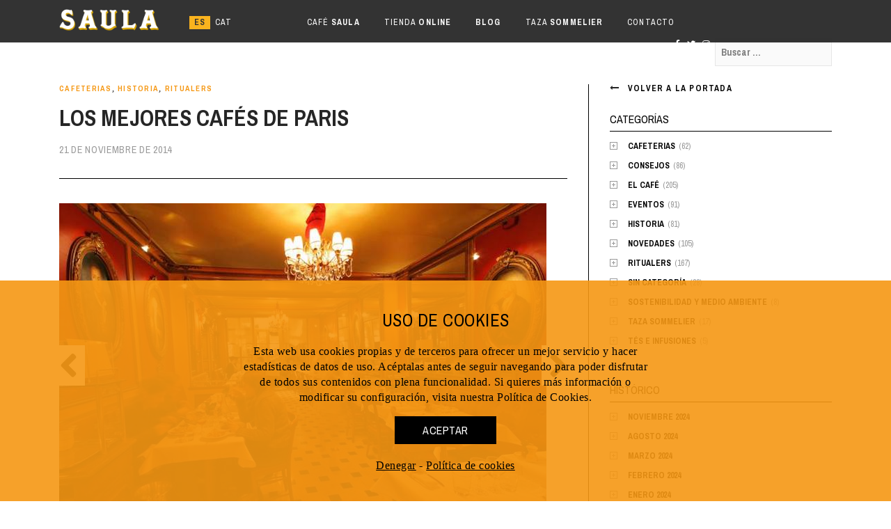

--- FILE ---
content_type: text/html; charset=UTF-8
request_url: https://www.cafesaula.com/blog/els-millors-cafes-de-paris/
body_size: 11650
content:
<!DOCTYPE html>
<html lang="es">
<head>
<meta charset="UTF-8">
<meta name="viewport" content="width=device-width, initial-scale=1">
<title>Los mejores cafés de Paris | Blog Café Saula</title>
<link rel="profile" href="http://gmpg.org/xfn/11">
<link href='//fonts.googleapis.com/css?family=Archivo+Narrow:400,700' rel='stylesheet' type='text/css'>
<meta name='robots' content='max-image-preview:large' />
<link rel='dns-prefetch' href='//www.googletagmanager.com' />
<link rel='dns-prefetch' href='//fonts.googleapis.com' />
<link rel='dns-prefetch' href='//use.fontawesome.com' />
<link rel="alternate" type="application/rss+xml" title="Blog Café Saula &raquo; Feed" href="https://www.cafesaula.com/blog/feed/" />
<link rel="alternate" type="application/rss+xml" title="Blog Café Saula &raquo; Feed de los comentarios" href="https://www.cafesaula.com/blog/comments/feed/" />
<script type="text/javascript">
window._wpemojiSettings = {"baseUrl":"https:\/\/s.w.org\/images\/core\/emoji\/14.0.0\/72x72\/","ext":".png","svgUrl":"https:\/\/s.w.org\/images\/core\/emoji\/14.0.0\/svg\/","svgExt":".svg","source":{"concatemoji":"https:\/\/www.cafesaula.com\/blog\/wp-includes\/js\/wp-emoji-release.min.js?ver=6.2"}};
/*! This file is auto-generated */
!function(e,a,t){var n,r,o,i=a.createElement("canvas"),p=i.getContext&&i.getContext("2d");function s(e,t){p.clearRect(0,0,i.width,i.height),p.fillText(e,0,0);e=i.toDataURL();return p.clearRect(0,0,i.width,i.height),p.fillText(t,0,0),e===i.toDataURL()}function c(e){var t=a.createElement("script");t.src=e,t.defer=t.type="text/javascript",a.getElementsByTagName("head")[0].appendChild(t)}for(o=Array("flag","emoji"),t.supports={everything:!0,everythingExceptFlag:!0},r=0;r<o.length;r++)t.supports[o[r]]=function(e){if(p&&p.fillText)switch(p.textBaseline="top",p.font="600 32px Arial",e){case"flag":return s("\ud83c\udff3\ufe0f\u200d\u26a7\ufe0f","\ud83c\udff3\ufe0f\u200b\u26a7\ufe0f")?!1:!s("\ud83c\uddfa\ud83c\uddf3","\ud83c\uddfa\u200b\ud83c\uddf3")&&!s("\ud83c\udff4\udb40\udc67\udb40\udc62\udb40\udc65\udb40\udc6e\udb40\udc67\udb40\udc7f","\ud83c\udff4\u200b\udb40\udc67\u200b\udb40\udc62\u200b\udb40\udc65\u200b\udb40\udc6e\u200b\udb40\udc67\u200b\udb40\udc7f");case"emoji":return!s("\ud83e\udef1\ud83c\udffb\u200d\ud83e\udef2\ud83c\udfff","\ud83e\udef1\ud83c\udffb\u200b\ud83e\udef2\ud83c\udfff")}return!1}(o[r]),t.supports.everything=t.supports.everything&&t.supports[o[r]],"flag"!==o[r]&&(t.supports.everythingExceptFlag=t.supports.everythingExceptFlag&&t.supports[o[r]]);t.supports.everythingExceptFlag=t.supports.everythingExceptFlag&&!t.supports.flag,t.DOMReady=!1,t.readyCallback=function(){t.DOMReady=!0},t.supports.everything||(n=function(){t.readyCallback()},a.addEventListener?(a.addEventListener("DOMContentLoaded",n,!1),e.addEventListener("load",n,!1)):(e.attachEvent("onload",n),a.attachEvent("onreadystatechange",function(){"complete"===a.readyState&&t.readyCallback()})),(e=t.source||{}).concatemoji?c(e.concatemoji):e.wpemoji&&e.twemoji&&(c(e.twemoji),c(e.wpemoji)))}(window,document,window._wpemojiSettings);
</script>
<style type="text/css">
img.wp-smiley,
img.emoji {
	display: inline !important;
	border: none !important;
	box-shadow: none !important;
	height: 1em !important;
	width: 1em !important;
	margin: 0 0.07em !important;
	vertical-align: -0.1em !important;
	background: none !important;
	padding: 0 !important;
}
</style>
	<link rel='stylesheet' id='wp-block-library-css' href='https://www.cafesaula.com/blog/wp-includes/css/dist/block-library/style.min.css?ver=6.2' type='text/css' media='all' />
<link rel='stylesheet' id='classic-theme-styles-css' href='https://www.cafesaula.com/blog/wp-includes/css/classic-themes.min.css?ver=6.2' type='text/css' media='all' />
<link rel='stylesheet' id='thebreakingnews-fonts-css' href='//fonts.googleapis.com/css?family=PT+Serif%3A400%2C700%7CLato%3A+400%2C700%2C900&#038;subset=latin%2Clatin-ext%2Ccyrillic%2Ccyrillic-ext' type='text/css' media='all' />
<link rel='stylesheet' id='thebreakingnews-icons-css' href='https://www.cafesaula.com/blog/wp-content/themes/thebreakingnews/css/font-awesome.css?ver=4.2.0' type='text/css' media='all' />
<link rel='stylesheet' id='thebreakingnews-framework-css' href='https://www.cafesaula.com/blog/wp-content/themes/thebreakingnews/css/bootstrap.css?ver=3.2.0' type='text/css' media='all' />
<link rel='stylesheet' id='thebreakingnews-style-css' href='https://www.cafesaula.com/blog/wp-content/themes/thebreakingnews_saula/style.css?ver=6.2' type='text/css' media='all' />
<link rel='stylesheet' id='parent-style-css' href='https://www.cafesaula.com/blog/wp-content/themes/thebreakingnews/style.css?ver=6.2' type='text/css' media='all' />
<link rel='stylesheet' id='child-style-css' href='https://www.cafesaula.com/blog/wp-content/themes/thebreakingnews_saula/style.css?ver=1.2' type='text/css' media='all' />
<link rel='stylesheet' id='bfa-font-awesome-css' href='https://use.fontawesome.com/releases/v5.15.4/css/all.css?ver=2.0.3' type='text/css' media='all' />
<link rel='stylesheet' id='bfa-font-awesome-v4-shim-css' href='https://use.fontawesome.com/releases/v5.15.4/css/v4-shims.css?ver=2.0.3' type='text/css' media='all' />
<style id='bfa-font-awesome-v4-shim-inline-css' type='text/css'>

			@font-face {
				font-family: 'FontAwesome';
				src: url('https://use.fontawesome.com/releases/v5.15.4/webfonts/fa-brands-400.eot'),
				url('https://use.fontawesome.com/releases/v5.15.4/webfonts/fa-brands-400.eot?#iefix') format('embedded-opentype'),
				url('https://use.fontawesome.com/releases/v5.15.4/webfonts/fa-brands-400.woff2') format('woff2'),
				url('https://use.fontawesome.com/releases/v5.15.4/webfonts/fa-brands-400.woff') format('woff'),
				url('https://use.fontawesome.com/releases/v5.15.4/webfonts/fa-brands-400.ttf') format('truetype'),
				url('https://use.fontawesome.com/releases/v5.15.4/webfonts/fa-brands-400.svg#fontawesome') format('svg');
			}

			@font-face {
				font-family: 'FontAwesome';
				src: url('https://use.fontawesome.com/releases/v5.15.4/webfonts/fa-solid-900.eot'),
				url('https://use.fontawesome.com/releases/v5.15.4/webfonts/fa-solid-900.eot?#iefix') format('embedded-opentype'),
				url('https://use.fontawesome.com/releases/v5.15.4/webfonts/fa-solid-900.woff2') format('woff2'),
				url('https://use.fontawesome.com/releases/v5.15.4/webfonts/fa-solid-900.woff') format('woff'),
				url('https://use.fontawesome.com/releases/v5.15.4/webfonts/fa-solid-900.ttf') format('truetype'),
				url('https://use.fontawesome.com/releases/v5.15.4/webfonts/fa-solid-900.svg#fontawesome') format('svg');
			}

			@font-face {
				font-family: 'FontAwesome';
				src: url('https://use.fontawesome.com/releases/v5.15.4/webfonts/fa-regular-400.eot'),
				url('https://use.fontawesome.com/releases/v5.15.4/webfonts/fa-regular-400.eot?#iefix') format('embedded-opentype'),
				url('https://use.fontawesome.com/releases/v5.15.4/webfonts/fa-regular-400.woff2') format('woff2'),
				url('https://use.fontawesome.com/releases/v5.15.4/webfonts/fa-regular-400.woff') format('woff'),
				url('https://use.fontawesome.com/releases/v5.15.4/webfonts/fa-regular-400.ttf') format('truetype'),
				url('https://use.fontawesome.com/releases/v5.15.4/webfonts/fa-regular-400.svg#fontawesome') format('svg');
				unicode-range: U+F004-F005,U+F007,U+F017,U+F022,U+F024,U+F02E,U+F03E,U+F044,U+F057-F059,U+F06E,U+F070,U+F075,U+F07B-F07C,U+F080,U+F086,U+F089,U+F094,U+F09D,U+F0A0,U+F0A4-F0A7,U+F0C5,U+F0C7-F0C8,U+F0E0,U+F0EB,U+F0F3,U+F0F8,U+F0FE,U+F111,U+F118-F11A,U+F11C,U+F133,U+F144,U+F146,U+F14A,U+F14D-F14E,U+F150-F152,U+F15B-F15C,U+F164-F165,U+F185-F186,U+F191-F192,U+F1AD,U+F1C1-F1C9,U+F1CD,U+F1D8,U+F1E3,U+F1EA,U+F1F6,U+F1F9,U+F20A,U+F247-F249,U+F24D,U+F254-F25B,U+F25D,U+F267,U+F271-F274,U+F279,U+F28B,U+F28D,U+F2B5-F2B6,U+F2B9,U+F2BB,U+F2BD,U+F2C1-F2C2,U+F2D0,U+F2D2,U+F2DC,U+F2ED,U+F328,U+F358-F35B,U+F3A5,U+F3D1,U+F410,U+F4AD;
			}
		
</style>
<script type='text/javascript' src='https://www.cafesaula.com/blog/wp-includes/js/jquery/jquery.min.js?ver=3.6.3' id='jquery-core-js'></script>
<script type='text/javascript' src='https://www.cafesaula.com/blog/wp-includes/js/jquery/jquery-migrate.min.js?ver=3.4.0' id='jquery-migrate-js'></script>

<!-- Fragmento de código de Google Analytics añadido por Site Kit -->
<script type='text/javascript' src='https://www.googletagmanager.com/gtag/js?id=G-J7FTDBBBZZ' id='google_gtagjs-js' async></script>
<script type='text/javascript' id='google_gtagjs-js-after'>
window.dataLayer = window.dataLayer || [];function gtag(){dataLayer.push(arguments);}
gtag("js", new Date());
gtag("set", "developer_id.dZTNiMT", true);
gtag("config", "G-J7FTDBBBZZ");
</script>

<!-- Final del fragmento de código de Google Analytics añadido por Site Kit -->
<link rel="https://api.w.org/" href="https://www.cafesaula.com/blog/wp-json/" /><link rel="alternate" type="application/json" href="https://www.cafesaula.com/blog/wp-json/wp/v2/posts/265" /><link rel="EditURI" type="application/rsd+xml" title="RSD" href="https://www.cafesaula.com/blog/xmlrpc.php?rsd" />
<link rel="wlwmanifest" type="application/wlwmanifest+xml" href="https://www.cafesaula.com/blog/wp-includes/wlwmanifest.xml" />
<meta name="generator" content="WordPress 6.2" />
<link rel="canonical" href="https://www.cafesaula.com/blog/els-millors-cafes-de-paris/" />
<link rel='shortlink' href='https://www.cafesaula.com/blog/?p=265' />
<link rel="alternate" type="application/json+oembed" href="https://www.cafesaula.com/blog/wp-json/oembed/1.0/embed?url=https%3A%2F%2Fwww.cafesaula.com%2Fblog%2Fels-millors-cafes-de-paris%2F" />
<link rel="alternate" type="text/xml+oembed" href="https://www.cafesaula.com/blog/wp-json/oembed/1.0/embed?url=https%3A%2F%2Fwww.cafesaula.com%2Fblog%2Fels-millors-cafes-de-paris%2F&#038;format=xml" />
<meta name="generator" content="Site Kit by Google 1.99.0" /><style type="text/css">
.qtranxs_flag_es {background-image: url(https://www.cafesaula.com/blog/wp-content/plugins/qtranslate-x/flags/es.png); background-repeat: no-repeat;}
.qtranxs_flag_ca {background-image: url(https://www.cafesaula.com/blog/wp-content/plugins/qtranslate-x/flags/catala.png); background-repeat: no-repeat;}
</style>
<link hreflang="es" href="https://www.cafesaula.com/blog/es/els-millors-cafes-de-paris/" rel="alternate" />
<link hreflang="ca" href="https://www.cafesaula.com/blog/ca/els-millors-cafes-de-paris/" rel="alternate" />
<link hreflang="x-default" href="https://www.cafesaula.com/blog/els-millors-cafes-de-paris/" rel="alternate" />
<meta name="generator" content="qTranslate-X 3.4.6.8" />
	<!--[if lt IE 9]>
	<script src="https://www.cafesaula.com/blog/wp-content/themes/thebreakingnews/js/html5.js"></script>
	<script src="https://www.cafesaula.com/blog/wp-content/themes/thebreakingnews/js/respond.js"></script>
	<![endif]-->
	<link rel="shortcut icon" href="https://www.cafesaula.com/blog/wp-content/uploads/2020/12/cafesaulaonlyprimereco.png" title="Favicon" />
<meta name="google-site-verification" content="DBeswWRQpbPTbgLpcfHdIww_NmNfy0tBYgMlHReDImo"><link rel="icon" href="https://www.cafesaula.com/blog/wp-content/uploads/2020/12/cropped-cafesaulaonlyprimereco-32x32.png" sizes="32x32" />
<link rel="icon" href="https://www.cafesaula.com/blog/wp-content/uploads/2020/12/cropped-cafesaulaonlyprimereco-192x192.png" sizes="192x192" />
<link rel="apple-touch-icon" href="https://www.cafesaula.com/blog/wp-content/uploads/2020/12/cropped-cafesaulaonlyprimereco-180x180.png" />
<meta name="msapplication-TileImage" content="https://www.cafesaula.com/blog/wp-content/uploads/2020/12/cropped-cafesaulaonlyprimereco-270x270.png" />
<script src="https://www.cafesaula.com/blog/wp-content/themes/thebreakingnews_saula/js/jquery.cookie.js"></script>
<script src="https://www.cafesaula.com/blog/wp-content/themes/thebreakingnews_saula/js/jquery.cookiecuttr.js"></script>
<link href="https://www.cafesaula.com/blog/wp-content/themes/thebreakingnews_saula/css/cookiecuttr.css" rel="stylesheet" type="text/css">
<link rel="stylesheet" href="https://pro.fontawesome.com/releases/v5.10.0/css/all.css" integrity="sha384-AYmEC3Yw5cVb3ZcuHtOA93w35dYTsvhLPVnYs9eStHfGJvOvKxVfELGroGkvsg+p" crossorigin="anonymous"/>
<!--<script type="text/javascript">
	function initAnalytics(){
		if(analyticsInitialized) return;
		(function(i,s,o,g,r,a,m){i['GoogleAnalyticsObject']=r;i[r]=i[r]||function(){
		(i[r].q=i[r].q||[]).push(arguments)},i[r].l=1*new Date();a=s.createElement(o),
		m=s.getElementsByTagName(o)[0];a.async=1;a.src=g;m.parentNode.insertBefore(a,m)
		})(window,document,'script','//www.google-analytics.com/analytics.js','ga');
	
		ga('create', 'UA-183522844-1', 'cafesaula.com');
		ga('send', 'pageview');
	}

	var analyticsInitialized = false;
	jQuery(document).ready(function () {
	
		//second visit
		if (jQuery.cookie('cc_cookie_accept') == "cc_cookie_waiting") {
			jQuery.cookie("cc_cookie_accept", "cc_cookie_accept", {
						path: '/'
			});
		}
	 		jQuery.cookieCuttr( 
		{
			cookieMessage: "Utilizamos cookies propias y de terceros para ofrecerte una navegación mejor. Si continúas navegando, consideramos que aceptas el uso de cookies en nuestro sitio. Puedes consultar cómo modificar la configuración <a href='http://www.cafesaula.com/store/es/content/5-politica-cookies' target='_blank'>aquí</a>.",
			cookieAcceptButton:false,
			cookieAnalytics:false
		});
		
		if (jQuery.cookie('cc_cookie_accept') == "cc_cookie_accept") {
			//accepted nothing
			initAnalytics();
		}else{
			jQuery.cookie("cc_cookie_accept", "cc_cookie_waiting", {
						path: '/'
			});
		}
		
	});
</script>-->
    <script type="text/javascript">

        // carga google analytics controlada por getCookies()
        var analyticsActivo = false; // Estado inicial
        function analytics() {

            if (analyticsActivo) {
                return;
            }
            (function(i,s,o,g,r,a,m){i['GoogleAnalyticsObject']=r;i[r]=i[r]||function(){
                (i[r].q=i[r].q||[]).push(arguments)},i[r].l=1*new Date();a=s.createElement(o),
                m=s.getElementsByTagName(o)[0];a.async=1;a.src=g;m.parentNode.insertBefore(a,m)
            })(window,document,'script','//www.google-analytics.com/analytics.js','ga');

            ga('create', 'UA-183522844-1', 'cafesaula.com');
            ga('send', 'pageview');

            analyticsActivo = true; // Marca analytics como activo

        }
    </script>
<script src="https://www.cafesaula.com/blog/wp-content/themes/thebreakingnews_saula/js/jquery.saula.js"></script>
</head>


<body class="post-template-default single single-post postid-265 single-format-gallery group-blog">

<div id="page" class="hfeed site">
	<a class="skip-link screen-reader-text" href="#content">Ir al contenido</a>

	<header id="masthead" class="site-header" role="banner">
		<div class="container">
			<div class="clearfix header-inner">
                
					<h1 class="site-title main-font"><a href="https://www.cafesaula.com/blog/" rel="home">Blog Café Saula</a></h1>
                    
<ul class="language-chooser language-chooser-text qtranxs_language_chooser" id="qtranslate-chooser">
<li class="lang-es active"><a href="https://www.cafesaula.com/blog/es/els-millors-cafes-de-paris/" hreflang="es" title="Español (es)" class="qtranxs_text qtranxs_text_es"><span>Español</span></a></li>
<li class="lang-ca"><a href="https://www.cafesaula.com/blog/ca/els-millors-cafes-de-paris/" hreflang="ca" title="Català (ca)" class="qtranxs_text qtranxs_text_ca"><span>Català</span></a></li>
</ul><div class="qtranxs_widget_end"></div>
                    <div class="menu-principal_es-container"><ul id="menu-principal_es" class="menu"><li id="menu-item-71" class="menu-item menu-item-type-custom menu-item-object-custom menu-item-71"><a href="https://www.cafesaula.com/">Café <b>Saula</b></a></li>
<li id="menu-item-70" class="menu-item menu-item-type-custom menu-item-object-custom menu-item-70"><a href="https://www.cafesaula.com/store/es/">Tienda <b>online</b></a></li>
<li id="menu-item-72" class="menu-item menu-item-type-post_type menu-item-object-page menu-item-72"><a href="https://www.cafesaula.com/blog/home/"><b>Blog</b></a></li>
<li id="menu-item-328" class="menu-item menu-item-type-custom menu-item-object-custom menu-item-328"><a href="https://www.cafesaula.com/es/complementos">TAZA <strong>SOMMELIER</strong></a></li>
<li id="menu-item-2808" class="menu-item menu-item-type-custom menu-item-object-custom menu-item-2808"><a href="https://www.cafesaula.com/es/contacto/">Contacto</a></li>
</ul></div>                    <div class="menu-extra">
                    <div id="text-4" class="extra widget_text">			<div class="textwidget"><a href="https://www.facebook.com/pages/CAF%C3%89-SAULA/528339603925281" class="facebook" target="_blank" rel="noopener"><i class="fab fa-facebook-f"></i></a>
<a href="https://twitter.com/cafesaulabcn" class="twitter" target="_blank" rel="noopener"><i class="fab fa-twitter"></i></a>
<a href="https://www.instagram.com/cafesaula/" class="instagram" target="_blank" rel="noopener"><i class="fab fa-instagram"></i></a></div>
		</div><div id="search-5" class="extra widget_search"><form role="search" method="get" class="search-form" action="https://www.cafesaula.com/blog/">
				<label>
					<span class="screen-reader-text">Buscar:</span>
					<input type="search" class="search-field" placeholder="Buscar &hellip;" value="" name="s" />
				</label>
				<input type="submit" class="search-submit" value="Buscar" />
			</form></div>                    </div>

			</div><!-- .header-inner -->
		</div><!-- .container -->
        
        <div id="header-search-box">
            <div class="container">
                <form method="get" class="header-searchform form-inline" action="https://www.cafesaula.com/blog/" role="search">
                    <div class="header-searchform-inner">
                        <input type="text" class="field" name="s" value="" id="s" placeholder="PARA BUSCAR, ESCRIBE Y PULSA INTRO" />
                        <button type="submit" class="submit"><i class="fa fa-search" title="search button"></i></button>
                    </div><!-- .header-searchform-inner -->
                </form><!-- .header-searchform -->
            </div><!-- .container -->
        </div><!-- .header-search-box -->
        <div class="container">
        	<a href="#" id="header-search-button"><i class="fa fa-search"></i></a>
        </div>
        
	</header><!-- #masthead -->

	<div id="content" class="site-content container">

		
		
<div class="row">
	<div id="primary" class="content-area col-lg-8 col-md-8">
		<main id="main" class="site-main" role="main">

		
			
<article id="post-265" class="post-265 post type-post status-publish format-gallery has-post-thumbnail hentry category-cafeterias category-historia category-ritualers-2 tag-cafe-2 tag-cafe-angelina tag-cafe-de-flore tag-cafe-de-la-paix tag-cafe-le-procope tag-cafe-les-deux-magots tag-cafeteria tag-espresso tag-paris post_format-post-format-gallery">
	<header class="entry-header">
		<div class="entry-category"><a href="https://www.cafesaula.com/blog/category/cafeterias/" rel="category tag">Cafeterias</a>, <a href="https://www.cafesaula.com/blog/category/historia/" rel="category tag">Historia</a>, <a href="https://www.cafesaula.com/blog/category/ritualers-2/" rel="category tag">Ritualers</a></div><!-- .entry-category -->

		<h1 class="entry-title">Los mejores cafés de Paris</h1>
		<div class="entry-meta clearfix">
			            21 de noviembre de 2014
			
		</div><!-- .entry-meta -->
	</header><!-- .entry-header -->

	<div class="entry-content">

		
		
						<div class="post-slideshow">
						<div class="single-slideshow">
					<div>
				<img src="https://www.cafesaula.com/blog/wp-content/uploads/2014/11/leprocope.jpg" alt="Los mejores cafés de Paris">
			</div>
					<div>
				<img src="https://www.cafesaula.com/blog/wp-content/uploads/2014/11/angelina.jpg" alt="Los mejores cafés de Paris">
			</div>
					<div>
				<img src="https://www.cafesaula.com/blog/wp-content/uploads/2014/11/les-deux-magots.jpg" alt="Los mejores cafés de Paris">
			</div>
					<div>
				<img src="https://www.cafesaula.com/blog/wp-content/uploads/2014/11/cafe-de-la-paix.jpg" alt="Los mejores cafés de Paris">
			</div>
					<div>
				<img src="https://www.cafesaula.com/blog/wp-content/uploads/2014/11/cafe-de-flore.jpg" alt="Los mejores cafés de Paris">
			</div>
				</div><!-- .list-unstyled -->
				</div><!-- .post-slideshow -->
			
		
		</p>
<p>¿Quién no ha deseado alguna vez refugiarse en las cafeterías centenarias de Paris? Son lugares emblemáticos, cuna de grandes escritores, artistas e intelectuales. Terrazas en las que dejar pasar las horas mientras contemplas el encanto de las calles parisinas y sus variopintos personajes. Hoy os descubrimos algunas de las mejores cafeterías parisinas donde tomar un buen <strong>espresso</strong>.</p>
<p><strong>CAFÉ DE FLORE</strong></p>
<p>Sin duda, uno de los cafés más celebres de París. Ubicado en el número 172 del Boulevard Saint-Germain, el centenario Café de Flore ha sido la cuna del movimiento existencialista y testigo de interminables conversaciones entre artistas e intelectuales de todas las épocas. Algunos de sus clientes habituales fueron Jean-Paul Sartre, Simone de Beauvoir, Margherite Duras o Guillaume Apollinaire, entre muchos otros. Todos ellos fueron consumidores habituales del vino de Pouilly, la bebida estrella de la casa.</p>
<p><strong>CAFÉ DE LA PAIX</strong></p>
<p>Situado en el IX Distrito de París, entre el cruce del Bulevar des Capuchines y la Plaza de la Ópera, este reconocido café data de 1862. Construido por el arquitecto <a href="http://es.wikipedia.org/w/index.php?title=Charles_Rohaut_de_Fleury&amp;action=edit&amp;redlink=1">Charles Rohaut de Fleury</a>, también autor del Grand-Hôtel de la Paix, fue declarado monumento histórico por el gobierno francés en 1975. Debido a su cercanía a la Ópera de París, el Café de la Paix atrajo a clientes muy famosos, como Émile Zola, Guy de Maupassant, Jules Massenet o <a href="http://es.wikipedia.org/wiki/Piotr_Ilich_Chaikovski">Piotr Ilich Chaikovski</a>.</p>
<p><strong>CAFÉ LES DEUX MAGOTS</strong></p>
<p>Desde su inauguración en 1873, este café fue el punto de encuentro de surrealistas y existencialistas como Picasso, Jean Giraudoux o Elsa Triolet. Hoy en día, sentarse en su terraza y contemplar los alrededores de la plaza St-Germain-des-Prés, mientras te tomas un café con pastas o una baguette de manteca, es uno de los máximos placeres a la hora de viajar a París. Por cierto, el nombre del local hace alusión a dos estatuas de madera que se encuentran su interior.</p>
<p><strong>CAFÉ ANGÉLINA</strong></p>
<p>Ubicado en la Rue de Rivoli 226, el Café Angélina fue inaugurado en 1903 por Antoine Rumpelmayer. Desde entonces, este establecimiento ha sido sinónimo de sofisticación y elegancia. En su época, toda la aristocracia parisina se daba cita en su salón. Su interior está diseñado por el arquitecto de la Belle Epoque Edouard-Jean Niermans, cuyo estilo tiene un refinamiento que ya encandiló a personajes como Coco Chanel o Marcel Proust.</p>
<div id='gallery-2' class='gallery galleryid-265 gallery-columns-3 gallery-size-full'><figure class='gallery-item'>
			<div class='gallery-icon landscape'>
				<a href='https://www.cafesaula.com/blog/els-millors-cafes-de-paris/leprocope/'><img width="700" height="467" src="https://www.cafesaula.com/blog/wp-content/uploads/2014/11/leprocope.jpg" class="attachment-full size-full" alt="" decoding="async" loading="lazy" aria-describedby="gallery-2-275" srcset="https://www.cafesaula.com/blog/wp-content/uploads/2014/11/leprocope.jpg 700w, https://www.cafesaula.com/blog/wp-content/uploads/2014/11/leprocope-269x180.jpg 269w, https://www.cafesaula.com/blog/wp-content/uploads/2014/11/leprocope-532x355.jpg 532w" sizes="(max-width: 700px) 100vw, 700px" /></a>
			</div>
				<figcaption class='wp-caption-text gallery-caption' id='gallery-2-275'>
				Café Le Procope
				</figcaption></figure><figure class='gallery-item'>
			<div class='gallery-icon landscape'>
				<a href='https://www.cafesaula.com/blog/els-millors-cafes-de-paris/angelina/'><img width="700" height="525" src="https://www.cafesaula.com/blog/wp-content/uploads/2014/11/angelina.jpg" class="attachment-full size-full" alt="" decoding="async" loading="lazy" aria-describedby="gallery-2-274" srcset="https://www.cafesaula.com/blog/wp-content/uploads/2014/11/angelina.jpg 700w, https://www.cafesaula.com/blog/wp-content/uploads/2014/11/angelina-240x180.jpg 240w, https://www.cafesaula.com/blog/wp-content/uploads/2014/11/angelina-473x355.jpg 473w" sizes="(max-width: 700px) 100vw, 700px" /></a>
			</div>
				<figcaption class='wp-caption-text gallery-caption' id='gallery-2-274'>
				Café Angélina
				</figcaption></figure><figure class='gallery-item'>
			<div class='gallery-icon landscape'>
				<a href='https://www.cafesaula.com/blog/els-millors-cafes-de-paris/les-deux-magots/'><img width="700" height="467" src="https://www.cafesaula.com/blog/wp-content/uploads/2014/11/les-deux-magots.jpg" class="attachment-full size-full" alt="" decoding="async" loading="lazy" aria-describedby="gallery-2-270" srcset="https://www.cafesaula.com/blog/wp-content/uploads/2014/11/les-deux-magots.jpg 700w, https://www.cafesaula.com/blog/wp-content/uploads/2014/11/les-deux-magots-269x180.jpg 269w, https://www.cafesaula.com/blog/wp-content/uploads/2014/11/les-deux-magots-532x355.jpg 532w" sizes="(max-width: 700px) 100vw, 700px" /></a>
			</div>
				<figcaption class='wp-caption-text gallery-caption' id='gallery-2-270'>
				Café Les deux Magots
				</figcaption></figure><figure class='gallery-item'>
			<div class='gallery-icon landscape'>
				<a href='https://www.cafesaula.com/blog/els-millors-cafes-de-paris/cafe-de-la-paix/'><img width="700" height="467" src="https://www.cafesaula.com/blog/wp-content/uploads/2014/11/cafe-de-la-paix.jpg" class="attachment-full size-full" alt="" decoding="async" loading="lazy" aria-describedby="gallery-2-268" srcset="https://www.cafesaula.com/blog/wp-content/uploads/2014/11/cafe-de-la-paix.jpg 700w, https://www.cafesaula.com/blog/wp-content/uploads/2014/11/cafe-de-la-paix-269x180.jpg 269w, https://www.cafesaula.com/blog/wp-content/uploads/2014/11/cafe-de-la-paix-532x355.jpg 532w" sizes="(max-width: 700px) 100vw, 700px" /></a>
			</div>
				<figcaption class='wp-caption-text gallery-caption' id='gallery-2-268'>
				Café de la Paix
				</figcaption></figure><figure class='gallery-item'>
			<div class='gallery-icon landscape'>
				<a href='https://www.cafesaula.com/blog/els-millors-cafes-de-paris/cafe-de-flore/'><img width="700" height="500" src="https://www.cafesaula.com/blog/wp-content/uploads/2014/11/cafe-de-flore.jpg" class="attachment-full size-full" alt="" decoding="async" loading="lazy" aria-describedby="gallery-2-267" srcset="https://www.cafesaula.com/blog/wp-content/uploads/2014/11/cafe-de-flore.jpg 700w, https://www.cafesaula.com/blog/wp-content/uploads/2014/11/cafe-de-flore-252x180.jpg 252w, https://www.cafesaula.com/blog/wp-content/uploads/2014/11/cafe-de-flore-497x355.jpg 497w" sizes="(max-width: 700px) 100vw, 700px" /></a>
			</div>
				<figcaption class='wp-caption-text gallery-caption' id='gallery-2-267'>
				Café de Flore
				</figcaption></figure>
		</div>

<p><strong>CAFÉ LE PROCOPE</strong></p>
<p>Le Procope es uno de los cafés-brasserie más antiguos y emblemáticos de la capital francesa. Situado en la rue de l’Ancienne-Comédie 12, ha sido desde siempre un punto de encuentro de artistas e intelectuales, como Voltaire y Rousseau. De hecho, se trata del primer café literario que se conoce. Cuenta la leyenda que entre sus paredes Diderot concibió su <a href="http://es.wikipedia.org/wiki/Encyclop%C3%A9die">Encyclopédie</a> y <a href="http://es.wikipedia.org/wiki/Benjamin_Franklin">Benjamin Franklin</a> redactó la <a href="http://es.wikipedia.org/wiki/Constituci%C3%B3n_de_los_Estados_Unidos">Constitución de los Estados Unidos</a>.</p></p>

			</div><!-- .entry-content -->

	
</article><!-- #post-## -->

				<nav class="navigation post-navigation" role="navigation">
		<h1 class="screen-reader-text">Post navigation</h1>
		<div class="nav-links clearfix">
			
						<div class="nav-next">
				<h4 class="nav-title main-font">
					<a href="https://www.cafesaula.com/blog/premium-dark-india-ultima-novetat-de-cafe-saula/">
					Post siguiente					</a>
				</h4>

								<a href="https://www.cafesaula.com/blog/premium-dark-india-ultima-novetat-de-cafe-saula/" class="post-thumb">
					<img width="700" height="350" src="https://www.cafesaula.com/blog/wp-content/uploads/2014/11/0001-DarkIndia_Event-700x350.jpg" class="attachment-banner-image size-banner-image wp-post-image" alt="" decoding="async" srcset="https://www.cafesaula.com/blog/wp-content/uploads/2014/11/0001-DarkIndia_Event-700x350.jpg 700w, https://www.cafesaula.com/blog/wp-content/uploads/2014/11/0001-DarkIndia_Event-306x153.jpg 306w" sizes="(max-width: 700px) 100vw, 700px" />				</a><!-- .post-thumb -->
				
				<h3 class="post-title">
				<a href="https://www.cafesaula.com/blog/premium-dark-india-ultima-novetat-de-cafe-saula/" rel="next">Premium Dark India, última novedad de Café Saula</a>				</h3><!-- .post-title -->

				<div class="post-meta">
				                21 de noviembre de 2014				</div><!-- .post-meta -->
			</div><!-- .nav-next -->
			
						<div class="nav-previous">

				<h4 class="nav-title main-font">
					<a href="https://www.cafesaula.com/blog/el-sucre-gran-aliat-del-cafe/">
					Post anterior					</a>
				</h4>

								<a href="https://www.cafesaula.com/blog/el-sucre-gran-aliat-del-cafe/" class="post-thumb">
					<img width="710" height="350" src="https://www.cafesaula.com/blog/wp-content/uploads/2014/11/sugar-710x350.jpg" class="attachment-banner-image size-banner-image wp-post-image" alt="" decoding="async" loading="lazy" />				</a><!-- .post-thumb -->
				
				<h3 class="post-title">
				<a href="https://www.cafesaula.com/blog/el-sucre-gran-aliat-del-cafe/" rel="prev">El azúcar, gran aliado del café</a>				</h3><!-- .post-title -->

				<div class="post-meta">
				                21 de noviembre de 2014				</div><!-- .post-meta -->

			</div><!-- .nav-previous -->
					</div><!-- .nav-links -->
	</nav><!-- .navigation -->
	
			
		
		</main><!-- #main -->
	</div><!-- #primary -->

		<div class="col-lg-4 col-md-4">
	
<div id="secondary" class="widget-area" role="complementary">
	    <div class="volver-home">
		<a href="https://www.cafesaula.com/blog/" rel="home">Volver a la portada</a>
    </div>
    	<aside id="categories-2" class="widget widget_categories"><h4 class="widget-title">Categorías</h4>
			<ul>
					<li class="cat-item cat-item-93"><a href="https://www.cafesaula.com/blog/category/cafeterias/">Cafeterias</a> (62)
</li>
	<li class="cat-item cat-item-58"><a href="https://www.cafesaula.com/blog/category/consejos/">Consejos</a> (86)
</li>
	<li class="cat-item cat-item-2"><a href="https://www.cafesaula.com/blog/category/cafe/">El café</a> (205)
</li>
	<li class="cat-item cat-item-61"><a href="https://www.cafesaula.com/blog/category/esdeveniments/">Eventos</a> (91)
</li>
	<li class="cat-item cat-item-49"><a href="https://www.cafesaula.com/blog/category/historia/">Historia</a> (81)
</li>
	<li class="cat-item cat-item-365"><a href="https://www.cafesaula.com/blog/category/novetats/">Novedades</a> (105)
</li>
	<li class="cat-item cat-item-164"><a href="https://www.cafesaula.com/blog/category/ritualers-2/">Ritualers</a> (167)
</li>
	<li class="cat-item cat-item-1"><a href="https://www.cafesaula.com/blog/category/sin-categoria/">Sin categoría</a> (28)
</li>
	<li class="cat-item cat-item-1032"><a href="https://www.cafesaula.com/blog/category/reutiliza-con-saula/">Sostenibilidad y medio ambiente</a> (8)
</li>
	<li class="cat-item cat-item-1031"><a href="https://www.cafesaula.com/blog/category/sommelier-cup/">Taza Sommelier</a> (17)
</li>
	<li class="cat-item cat-item-1035"><a href="https://www.cafesaula.com/blog/category/tes-infusiones/">Tés e Infusiones</a> (5)
</li>
			</ul>

			</aside><aside id="archives-2" class="widget widget_archive"><h4 class="widget-title">Histórico</h4>
			<ul>
					<li><a href='https://www.cafesaula.com/blog/2024/11/'>noviembre 2024</a></li>
	<li><a href='https://www.cafesaula.com/blog/2024/08/'>agosto 2024</a></li>
	<li><a href='https://www.cafesaula.com/blog/2024/03/'>marzo 2024</a></li>
	<li><a href='https://www.cafesaula.com/blog/2024/02/'>febrero 2024</a></li>
	<li><a href='https://www.cafesaula.com/blog/2024/01/'>enero 2024</a></li>
	<li><a href='https://www.cafesaula.com/blog/2023/12/'>diciembre 2023</a></li>
	<li><a href='https://www.cafesaula.com/blog/2023/11/'>noviembre 2023</a></li>
	<li><a href='https://www.cafesaula.com/blog/2023/09/'>septiembre 2023</a></li>
	<li><a href='https://www.cafesaula.com/blog/2023/08/'>agosto 2023</a></li>
	<li><a href='https://www.cafesaula.com/blog/2023/07/'>julio 2023</a></li>
	<li><a href='https://www.cafesaula.com/blog/2023/06/'>junio 2023</a></li>
	<li><a href='https://www.cafesaula.com/blog/2023/05/'>mayo 2023</a></li>
	<li><a href='https://www.cafesaula.com/blog/2023/04/'>abril 2023</a></li>
	<li><a href='https://www.cafesaula.com/blog/2023/03/'>marzo 2023</a></li>
	<li><a href='https://www.cafesaula.com/blog/2023/02/'>febrero 2023</a></li>
	<li><a href='https://www.cafesaula.com/blog/2023/01/'>enero 2023</a></li>
	<li><a href='https://www.cafesaula.com/blog/2022/12/'>diciembre 2022</a></li>
	<li><a href='https://www.cafesaula.com/blog/2022/11/'>noviembre 2022</a></li>
	<li><a href='https://www.cafesaula.com/blog/2022/10/'>octubre 2022</a></li>
	<li><a href='https://www.cafesaula.com/blog/2022/09/'>septiembre 2022</a></li>
	<li><a href='https://www.cafesaula.com/blog/2022/06/'>junio 2022</a></li>
	<li><a href='https://www.cafesaula.com/blog/2022/05/'>mayo 2022</a></li>
	<li><a href='https://www.cafesaula.com/blog/2022/04/'>abril 2022</a></li>
	<li><a href='https://www.cafesaula.com/blog/2022/03/'>marzo 2022</a></li>
	<li><a href='https://www.cafesaula.com/blog/2022/02/'>febrero 2022</a></li>
	<li><a href='https://www.cafesaula.com/blog/2022/01/'>enero 2022</a></li>
	<li><a href='https://www.cafesaula.com/blog/2021/12/'>diciembre 2021</a></li>
	<li><a href='https://www.cafesaula.com/blog/2021/11/'>noviembre 2021</a></li>
	<li><a href='https://www.cafesaula.com/blog/2021/10/'>octubre 2021</a></li>
	<li><a href='https://www.cafesaula.com/blog/2021/09/'>septiembre 2021</a></li>
	<li><a href='https://www.cafesaula.com/blog/2021/07/'>julio 2021</a></li>
	<li><a href='https://www.cafesaula.com/blog/2021/06/'>junio 2021</a></li>
	<li><a href='https://www.cafesaula.com/blog/2021/05/'>mayo 2021</a></li>
	<li><a href='https://www.cafesaula.com/blog/2021/04/'>abril 2021</a></li>
	<li><a href='https://www.cafesaula.com/blog/2021/03/'>marzo 2021</a></li>
	<li><a href='https://www.cafesaula.com/blog/2021/02/'>febrero 2021</a></li>
	<li><a href='https://www.cafesaula.com/blog/2021/01/'>enero 2021</a></li>
	<li><a href='https://www.cafesaula.com/blog/2020/12/'>diciembre 2020</a></li>
	<li><a href='https://www.cafesaula.com/blog/2020/11/'>noviembre 2020</a></li>
	<li><a href='https://www.cafesaula.com/blog/2020/10/'>octubre 2020</a></li>
	<li><a href='https://www.cafesaula.com/blog/2020/09/'>septiembre 2020</a></li>
	<li><a href='https://www.cafesaula.com/blog/2020/07/'>julio 2020</a></li>
	<li><a href='https://www.cafesaula.com/blog/2020/06/'>junio 2020</a></li>
	<li><a href='https://www.cafesaula.com/blog/2020/05/'>mayo 2020</a></li>
	<li><a href='https://www.cafesaula.com/blog/2020/04/'>abril 2020</a></li>
	<li><a href='https://www.cafesaula.com/blog/2020/03/'>marzo 2020</a></li>
	<li><a href='https://www.cafesaula.com/blog/2020/02/'>febrero 2020</a></li>
	<li><a href='https://www.cafesaula.com/blog/2020/01/'>enero 2020</a></li>
	<li><a href='https://www.cafesaula.com/blog/2019/12/'>diciembre 2019</a></li>
	<li><a href='https://www.cafesaula.com/blog/2019/11/'>noviembre 2019</a></li>
	<li><a href='https://www.cafesaula.com/blog/2019/10/'>octubre 2019</a></li>
	<li><a href='https://www.cafesaula.com/blog/2019/09/'>septiembre 2019</a></li>
	<li><a href='https://www.cafesaula.com/blog/2019/08/'>agosto 2019</a></li>
	<li><a href='https://www.cafesaula.com/blog/2019/07/'>julio 2019</a></li>
	<li><a href='https://www.cafesaula.com/blog/2019/06/'>junio 2019</a></li>
	<li><a href='https://www.cafesaula.com/blog/2019/05/'>mayo 2019</a></li>
	<li><a href='https://www.cafesaula.com/blog/2019/04/'>abril 2019</a></li>
	<li><a href='https://www.cafesaula.com/blog/2019/03/'>marzo 2019</a></li>
	<li><a href='https://www.cafesaula.com/blog/2019/02/'>febrero 2019</a></li>
	<li><a href='https://www.cafesaula.com/blog/2019/01/'>enero 2019</a></li>
	<li><a href='https://www.cafesaula.com/blog/2018/12/'>diciembre 2018</a></li>
	<li><a href='https://www.cafesaula.com/blog/2018/11/'>noviembre 2018</a></li>
	<li><a href='https://www.cafesaula.com/blog/2018/10/'>octubre 2018</a></li>
	<li><a href='https://www.cafesaula.com/blog/2018/09/'>septiembre 2018</a></li>
	<li><a href='https://www.cafesaula.com/blog/2018/08/'>agosto 2018</a></li>
	<li><a href='https://www.cafesaula.com/blog/2018/07/'>julio 2018</a></li>
	<li><a href='https://www.cafesaula.com/blog/2018/06/'>junio 2018</a></li>
	<li><a href='https://www.cafesaula.com/blog/2018/05/'>mayo 2018</a></li>
	<li><a href='https://www.cafesaula.com/blog/2018/04/'>abril 2018</a></li>
	<li><a href='https://www.cafesaula.com/blog/2018/03/'>marzo 2018</a></li>
	<li><a href='https://www.cafesaula.com/blog/2018/02/'>febrero 2018</a></li>
	<li><a href='https://www.cafesaula.com/blog/2018/01/'>enero 2018</a></li>
	<li><a href='https://www.cafesaula.com/blog/2017/12/'>diciembre 2017</a></li>
	<li><a href='https://www.cafesaula.com/blog/2017/11/'>noviembre 2017</a></li>
	<li><a href='https://www.cafesaula.com/blog/2017/10/'>octubre 2017</a></li>
	<li><a href='https://www.cafesaula.com/blog/2017/09/'>septiembre 2017</a></li>
	<li><a href='https://www.cafesaula.com/blog/2017/07/'>julio 2017</a></li>
	<li><a href='https://www.cafesaula.com/blog/2017/06/'>junio 2017</a></li>
	<li><a href='https://www.cafesaula.com/blog/2017/05/'>mayo 2017</a></li>
	<li><a href='https://www.cafesaula.com/blog/2017/04/'>abril 2017</a></li>
	<li><a href='https://www.cafesaula.com/blog/2017/03/'>marzo 2017</a></li>
	<li><a href='https://www.cafesaula.com/blog/2017/02/'>febrero 2017</a></li>
	<li><a href='https://www.cafesaula.com/blog/2017/01/'>enero 2017</a></li>
	<li><a href='https://www.cafesaula.com/blog/2016/12/'>diciembre 2016</a></li>
	<li><a href='https://www.cafesaula.com/blog/2016/11/'>noviembre 2016</a></li>
	<li><a href='https://www.cafesaula.com/blog/2016/10/'>octubre 2016</a></li>
	<li><a href='https://www.cafesaula.com/blog/2016/09/'>septiembre 2016</a></li>
	<li><a href='https://www.cafesaula.com/blog/2016/07/'>julio 2016</a></li>
	<li><a href='https://www.cafesaula.com/blog/2016/06/'>junio 2016</a></li>
	<li><a href='https://www.cafesaula.com/blog/2016/05/'>mayo 2016</a></li>
	<li><a href='https://www.cafesaula.com/blog/2016/04/'>abril 2016</a></li>
	<li><a href='https://www.cafesaula.com/blog/2016/03/'>marzo 2016</a></li>
	<li><a href='https://www.cafesaula.com/blog/2016/02/'>febrero 2016</a></li>
	<li><a href='https://www.cafesaula.com/blog/2016/01/'>enero 2016</a></li>
	<li><a href='https://www.cafesaula.com/blog/2015/12/'>diciembre 2015</a></li>
	<li><a href='https://www.cafesaula.com/blog/2015/11/'>noviembre 2015</a></li>
	<li><a href='https://www.cafesaula.com/blog/2015/10/'>octubre 2015</a></li>
	<li><a href='https://www.cafesaula.com/blog/2015/09/'>septiembre 2015</a></li>
	<li><a href='https://www.cafesaula.com/blog/2015/07/'>julio 2015</a></li>
	<li><a href='https://www.cafesaula.com/blog/2015/06/'>junio 2015</a></li>
	<li><a href='https://www.cafesaula.com/blog/2015/05/'>mayo 2015</a></li>
	<li><a href='https://www.cafesaula.com/blog/2015/04/'>abril 2015</a></li>
	<li><a href='https://www.cafesaula.com/blog/2015/03/'>marzo 2015</a></li>
	<li><a href='https://www.cafesaula.com/blog/2015/02/'>febrero 2015</a></li>
	<li><a href='https://www.cafesaula.com/blog/2015/01/'>enero 2015</a></li>
	<li><a href='https://www.cafesaula.com/blog/2014/12/'>diciembre 2014</a></li>
	<li><a href='https://www.cafesaula.com/blog/2014/11/'>noviembre 2014</a></li>
	<li><a href='https://www.cafesaula.com/blog/2014/10/'>octubre 2014</a></li>
			</ul>

			</aside><aside id="tag_cloud-2" class="widget widget_tag_cloud"><h4 class="widget-title">Nube de etiquetas</h4><div class="tagcloud"><a href="https://www.cafesaula.com/blog/tag/arabica/" class="tag-cloud-link tag-link-69 tag-link-position-1" style="font-size: 9pt;">arábica</a>
<a href="https://www.cafesaula.com/blog/tag/barcelona/" class="tag-cloud-link tag-link-52 tag-link-position-2" style="font-size: 9pt;">barcelona</a>
<a href="https://www.cafesaula.com/blog/tag/barista/" class="tag-cloud-link tag-link-197 tag-link-position-3" style="font-size: 9pt;">barista</a>
<a href="https://www.cafesaula.com/blog/tag/bourbon/" class="tag-cloud-link tag-link-65 tag-link-position-4" style="font-size: 9pt;">bourbon</a>
<a href="https://www.cafesaula.com/blog/tag/cafe-2/" class="tag-cloud-link tag-link-35 tag-link-position-5" style="font-size: 9pt;">cafe</a>
<a href="https://www.cafesaula.com/blog/tag/cafe-saula/" class="tag-cloud-link tag-link-50 tag-link-position-6" style="font-size: 9pt;">cafe saula</a>
<a href="https://www.cafesaula.com/blog/tag/cafetales/" class="tag-cloud-link tag-link-68 tag-link-position-7" style="font-size: 9pt;">cafetales</a>
<a href="https://www.cafesaula.com/blog/tag/cafetera-italiana/" class="tag-cloud-link tag-link-59 tag-link-position-8" style="font-size: 9pt;">cafetera italiana</a>
<a href="https://www.cafesaula.com/blog/tag/cafeteria/" class="tag-cloud-link tag-link-92 tag-link-position-9" style="font-size: 9pt;">cafeteria</a>
<a href="https://www.cafesaula.com/blog/tag/cafeina/" class="tag-cloud-link tag-link-108 tag-link-position-10" style="font-size: 9pt;">cafeína</a>
<a href="https://www.cafesaula.com/blog/tag/cafe-arabica/" class="tag-cloud-link tag-link-55 tag-link-position-11" style="font-size: 9pt;">cafè aràbica</a>
<a href="https://www.cafesaula.com/blog/tag/cafe-en-grano/" class="tag-cloud-link tag-link-319 tag-link-position-12" style="font-size: 9pt;">café en grano</a>
<a href="https://www.cafesaula.com/blog/tag/cappuccino/" class="tag-cloud-link tag-link-323 tag-link-position-13" style="font-size: 9pt;">cappuccino</a>
<a href="https://www.cafesaula.com/blog/tag/capsulas-compostables/" class="tag-cloud-link tag-link-1007 tag-link-position-14" style="font-size: 9pt;">capsulas compostables</a>
<a href="https://www.cafesaula.com/blog/tag/cata/" class="tag-cloud-link tag-link-317 tag-link-position-15" style="font-size: 9pt;">cata</a>
<a href="https://www.cafesaula.com/blog/tag/cata-de-cafe/" class="tag-cloud-link tag-link-186 tag-link-position-16" style="font-size: 9pt;">cata de café</a>
<a href="https://www.cafesaula.com/blog/tag/coffee/" class="tag-cloud-link tag-link-524 tag-link-position-17" style="font-size: 9pt;">coffee</a>
<a href="https://www.cafesaula.com/blog/tag/cold-brew/" class="tag-cloud-link tag-link-212 tag-link-position-18" style="font-size: 9pt;">cold brew</a>
<a href="https://www.cafesaula.com/blog/tag/concurso/" class="tag-cloud-link tag-link-639 tag-link-position-19" style="font-size: 9pt;">concurso</a>
<a href="https://www.cafesaula.com/blog/tag/coronavirus/" class="tag-cloud-link tag-link-989 tag-link-position-20" style="font-size: 9pt;">coronavirus</a>
<a href="https://www.cafesaula.com/blog/tag/ecologico/" class="tag-cloud-link tag-link-405 tag-link-position-21" style="font-size: 9pt;">ecologico</a>
<a href="https://www.cafesaula.com/blog/tag/eshob/" class="tag-cloud-link tag-link-189 tag-link-position-22" style="font-size: 9pt;">eshob</a>
<a href="https://www.cafesaula.com/blog/tag/espresso/" class="tag-cloud-link tag-link-60 tag-link-position-23" style="font-size: 9pt;">espresso</a>
<a href="https://www.cafesaula.com/blog/tag/etiopia/" class="tag-cloud-link tag-link-383 tag-link-position-24" style="font-size: 9pt;">etiopia</a>
<a href="https://www.cafesaula.com/blog/tag/fira-de-barcelona/" class="tag-cloud-link tag-link-63 tag-link-position-25" style="font-size: 9pt;">fira de barcelona</a>
<a href="https://www.cafesaula.com/blog/tag/formacion/" class="tag-cloud-link tag-link-188 tag-link-position-26" style="font-size: 9pt;">formación</a>
<a href="https://www.cafesaula.com/blog/tag/gastronomia/" class="tag-cloud-link tag-link-270 tag-link-position-27" style="font-size: 9pt;">gastronomía</a>
<a href="https://www.cafesaula.com/blog/tag/historia-2/" class="tag-cloud-link tag-link-297 tag-link-position-28" style="font-size: 9pt;">historia</a>
<a href="https://www.cafesaula.com/blog/tag/hosteleria/" class="tag-cloud-link tag-link-414 tag-link-position-29" style="font-size: 9pt;">hosteleria</a>
<a href="https://www.cafesaula.com/blog/tag/infusiones/" class="tag-cloud-link tag-link-353 tag-link-position-30" style="font-size: 9pt;">infusiones</a>
<a href="https://www.cafesaula.com/blog/tag/latte-arte/" class="tag-cloud-link tag-link-204 tag-link-position-31" style="font-size: 9pt;">latte arte</a>
<a href="https://www.cafesaula.com/blog/tag/lluis-saula/" class="tag-cloud-link tag-link-97 tag-link-position-32" style="font-size: 9pt;">lluís saula</a>
<a href="https://www.cafesaula.com/blog/tag/port-aventura/" class="tag-cloud-link tag-link-408 tag-link-position-33" style="font-size: 9pt;">Port Aventura</a>
<a href="https://www.cafesaula.com/blog/tag/premium/" class="tag-cloud-link tag-link-66 tag-link-position-34" style="font-size: 9pt;">premium</a>
<a href="https://www.cafesaula.com/blog/tag/premium-original/" class="tag-cloud-link tag-link-271 tag-link-position-35" style="font-size: 9pt;">Premium original</a>
<a href="https://www.cafesaula.com/blog/tag/receta/" class="tag-cloud-link tag-link-227 tag-link-position-36" style="font-size: 9pt;">receta</a>
<a href="https://www.cafesaula.com/blog/tag/ritual/" class="tag-cloud-link tag-link-119 tag-link-position-37" style="font-size: 9pt;">ritual</a>
<a href="https://www.cafesaula.com/blog/tag/ritualer/" class="tag-cloud-link tag-link-120 tag-link-position-38" style="font-size: 9pt;">ritualer</a>
<a href="https://www.cafesaula.com/blog/tag/ritualers/" class="tag-cloud-link tag-link-155 tag-link-position-39" style="font-size: 9pt;">ritualers</a>
<a href="https://www.cafesaula.com/blog/tag/salud/" class="tag-cloud-link tag-link-256 tag-link-position-40" style="font-size: 9pt;">salud</a>
<a href="https://www.cafesaula.com/blog/tag/sommelier/" class="tag-cloud-link tag-link-190 tag-link-position-41" style="font-size: 9pt;">sommelier</a>
<a href="https://www.cafesaula.com/blog/tag/tassa-sommelier/" class="tag-cloud-link tag-link-554 tag-link-position-42" style="font-size: 9pt;">tassa sommelier</a>
<a href="https://www.cafesaula.com/blog/tag/taza-sommelier/" class="tag-cloud-link tag-link-555 tag-link-position-43" style="font-size: 9pt;">taza sommelier</a>
<a href="https://www.cafesaula.com/blog/tag/vacaciones/" class="tag-cloud-link tag-link-479 tag-link-position-44" style="font-size: 9pt;">vacaciones</a>
<a href="https://www.cafesaula.com/blog/tag/vacances/" class="tag-cloud-link tag-link-483 tag-link-position-45" style="font-size: 9pt;">vacances</a></div>
</aside><aside id="thebreakingnews_posts_widget-2" class="widget widget_thebreakingnews_posts_widget">
					<h4 class="widget-title">Post más leídos</h4><!-- .widget-title -->
		
					<ul class="list-unstyled posts-list">
							<li class="clearfix">
										<a href="https://www.cafesaula.com/blog/pascual-se-expande-en-el-mercado-del-cafe-premium-con-la-adquisicion-de-cafe-saula/" class="thumb-link alignleft">
					<img width="306" height="153" src="https://www.cafesaula.com/blog/wp-content/uploads/2024/11/15A0706-306x153.jpg" class="attachment-thumb-image size-thumb-image wp-post-image" alt="Pascual se expande en el mercado del café premium con la adquisición de Café Saula" decoding="async" loading="lazy" />					</a>
										<h3 class="entry-title"><a href="https://www.cafesaula.com/blog/pascual-se-expande-en-el-mercado-del-cafe-premium-con-la-adquisicion-de-cafe-saula/" rel="bookmark">Pascual se expande en el mercado del café premium con la adquisición de Café Saula</a></h3>                    <div class="entry-meta">
					07 de noviembre de 2024                    </div>
				</li>
							<li class="clearfix">
										<a href="https://www.cafesaula.com/blog/que-esta-sucediendo-en-china-con-el-cafe/" class="thumb-link alignleft">
					<img width="306" height="153" src="https://www.cafesaula.com/blog/wp-content/uploads/2024/08/high-angle-women-working-drinking-coffee-306x153.jpg" class="attachment-thumb-image size-thumb-image wp-post-image" alt="" decoding="async" loading="lazy" />					</a>
										<h3 class="entry-title"><a href="https://www.cafesaula.com/blog/que-esta-sucediendo-en-china-con-el-cafe/" rel="bookmark">¿Qué está sucediendo en China con el café?</a></h3>                    <div class="entry-meta">
					19 de agosto de 2024                    </div>
				</li>
							<li class="clearfix">
										<a href="https://www.cafesaula.com/blog/cafe-saula-recibe-el-certificado-plimsoll-de-excelencia-empresarial-2023/" class="thumb-link alignleft">
					<img width="306" height="153" src="https://www.cafesaula.com/blog/wp-content/uploads/2024/03/15A9911-copia-306x153.jpg" class="attachment-thumb-image size-thumb-image wp-post-image" alt="" decoding="async" loading="lazy" />					</a>
										<h3 class="entry-title"><a href="https://www.cafesaula.com/blog/cafe-saula-recibe-el-certificado-plimsoll-de-excelencia-empresarial-2023/" rel="bookmark">Café Saula recibe el Certificado Plimsoll de Excelencia Empresarial 2023</a></h3>                    <div class="entry-meta">
					15 de marzo de 2024                    </div>
				</li>
						</ul><!-- .list-unstyled -->
		
		</aside></div><!-- #secondary -->
	</div><!-- .col -->
	
</div><!-- .row -->


	
	</div><!-- #content -->

	<footer id="colophon" class="site-footer" role="contentinfo">

		<div class="container">
			<div class="footer-widgets">
				<div class="row">
					<div class="col-lg-6 col-md-6 wide-widget">
											</div><!-- .footer-widget-area -->
					<div class="col-lg-2 col-md-2 small-widget">
											</div><!-- .footer-widget-area -->
					<div class="col-lg-2 col-md-2 small-widget">
											</div><!-- .footer-widget-area -->
					<div class="col-lg-2 col-md-2 small-widget">
											</div><!-- .footer-widget-area -->
				</div><!-- .row -->
			</div><!-- .footer-widgets -->

			<div class="site-info clearfix">
				                    <b>Saula S.A.</b>      -       C/ Laureà Miró 422-424 08980 Sant Feliu de Llobregat (Barcelona)      -      Tel. 93 666 2698 - 93 666 2551      -      <a href="mailto:info@cafesaula.com">info@cafesaula.com</a>                			</div><!-- .site-info -->
            <div class="pull-right">
                <a id="gotop" href="#">Volver arriba</a>
            </div><!-- .pull-right -->
		</div><!-- .container -->

	</footer><!-- #colophon -->

	

</div><!-- #page -->
    <div id="aviso-cookies">
        <div class="centrado">
            <div class="titular">Uso de cookies</div>
            <p>
                Esta web usa cookies propias y de terceros para ofrecer un mejor servicio y hacer estadísticas de datos de uso. Acéptalas antes de seguir navegando para poder disfrutar de todos sus contenidos con plena funcionalidad. Si quieres más información o modificar su configuración, visita nuestra Política de Cookies.            </p>
            <div class="boton"><a href="#" class="aceptar">Aceptar</a></div>
            <a href="#" class="denegar">Denegar</a> - <a href="https://www.cafesaula.com/store/es/content/5-politica-cookies">Política de cookies</a>
        </div>
    </div>
<script src="https://www.cafesaula.com/blog/wp-content/themes/thebreakingnews_saula/js/rgpd.js"></script>
<script type='text/javascript' src='https://www.cafesaula.com/blog/wp-content/themes/thebreakingnews/js/skip-link-focus-fix.js?ver=20130115' id='thebreakingnews-skip-link-focus-fix-js'></script>
<script type='text/javascript' src='https://www.cafesaula.com/blog/wp-includes/js/imagesloaded.min.js?ver=4.1.4' id='imagesloaded-js'></script>
<script type='text/javascript' src='https://www.cafesaula.com/blog/wp-includes/js/masonry.min.js?ver=4.2.2' id='masonry-js'></script>
<script type='text/javascript' src='https://www.cafesaula.com/blog/wp-includes/js/jquery/jquery.masonry.min.js?ver=3.1.2b' id='jquery-masonry-js'></script>
<script type='text/javascript' src='https://www.cafesaula.com/blog/wp-content/themes/thebreakingnews/js/jquery.assets.js?ver=201401' id='thebreakingnews-assets-js'></script>
<script type='text/javascript' id='thebreakingnews-script-js-extra'>
/* <![CDATA[ */
var thebreakingnewsParams = {"infinitescrollImg":"https:\/\/www.cafesaula.com\/blog\/wp-content\/themes\/thebreakingnews\/images\/ajax-loader.gif","infinitescrollLoadMsg":"Loading the next set of posts","infinitescrollFinishedMsg":"All posts loaded."};
/* ]]> */
</script>
<script type='text/javascript' src='https://www.cafesaula.com/blog/wp-content/themes/thebreakingnews/js/thebreakingnews.js?ver=201401' id='thebreakingnews-script-js'></script>
</body>
</html>


--- FILE ---
content_type: text/css
request_url: https://www.cafesaula.com/blog/wp-content/themes/thebreakingnews_saula/style.css?ver=6.2
body_size: 3554
content:
/*
Theme Name: Blog Cafe Saula
Author URI: http://minnim.tv
Author: Rober López
Description: Plantilla blog Saula
Template: thebreakingnews
Version: 1.2
*/

@import url('../thebreakingnews/style.css');

body{
    font-family:"Times New Roman", Times, serif;
    color: #262626;
    font-size: 15px;
    line-height: 1;
    text-rendering: optimizelegibility;
}

a, a:focus{
    outline: none;
    color:#000;
}
a:hover, a:focus, .hentry .entry-category a {
    color: #f59713;
}

/* Cabecera */
.site-header{
    font-family: "Archivo Narrow", Arial, Helvetica;
    font-size: 14px;
    background:rgba(0,0,0,0.8);
    backdrop-filter: saturate(180%) blur(20px);
    text-transform: uppercase;
    height:61px;
}
.site-header a{
    color:#fff;
    line-height: 15px;
    font-size: 12px;
    letter-spacing: 1.11px;
}
#masthead {
    border-bottom: none;
    margin-bottom:50px;
}
    #masthead:after, 
    #colophon:after {
        display:none;
    }
    #masthead a:hover,
    #masthead a:focus{
        color:#FFF;
    }
    .container{
        position:relative;
	margin-top:1rem;
    }
    #masthead ul{
        margin:0;
        padding:0;
        list-style:none;
    }
    #masthead .header-inner {
        padding: 0;
    }
    #masthead .header-inner h1{
        float:left;
        margin: 0;
        width:177px;
        height:44px;
        background:url('https://www.cafesaula.com/blog/wp-content/uploads/2020/10/cafe-saula-logo-1600266553.png') no-repeat;
        text-indent:-9999px;
        background-size:144px;
    }
    #masthead .header-inner h1 a{
        display:block;
        width:177px;
        height:44px;
    }
    #masthead .qtranxs_language_chooser{
        float:left;
        list-style: none;
        margin: 13px 80px 0 10px;
        padding:0;
    }
        #masthead  .qtranxs_language_chooser li{
            float:left;
        }
        #masthead .qtranxs_language_chooser .lang-es span,
        #masthead .qtranxs_language_chooser .lang-ca span{
            display:none;
        }
        #masthead .qtranxs_language_chooser .lang-es a:after{
            display:block;
            content:'Es';
        }
        #masthead .qtranxs_language_chooser .lang-ca a:after{
            display:block;
            content:'Cat';
        }
        #masthead .qtranxs_language_chooser li a{
            display: block;
            line-height: 15px;
            padding: 2px 7px;
        }

    #masthead .qtranxs_language_chooser li.active a
    {
        background: #FAB31E;
        color: #333!important;
        cursor: default;
        font-weight: 700;
    }

    #header-search-button{
        position:absolute;
        right:30px;
        bottom:-37px;
    }
        #header-search-button:focus{
            color:#000;
            background:#FFF;
        }
            #header-search-button:focus i{
                color:#000;
            }
        #header-search-button:hover{
            color:#FFF;
            background:#000;
        }
            #header-search-button:hover i{
                color:#FFF;
            }
    #masthead .menu{
        float:left;
        margin: 1.2rem 0 0;
        font-size:16px;
        line-height:20px;
    }
        #masthead .menu li{
            float:left;
            margin-left:5px;
        }
            #masthead .menu li a{
                display:block;
                padding: 3px 15px;
                
            }
    #masthead .menu-extra{
        float:right;
        margin-top:1.2rem;
    }
       #masthead .menu-extra .extra{
            float:left;
        }
        #masthead .contacte{
            border-right: 1px solid #000;
            display:block;
            margin: 0 10px 0 0;
            padding-right: 10px;
            line-height: 21px;
        }
            #masthead .contacte:hover{
                color:#FFF;
            }
        #masthead .facebook{
            display:block;
            float:left;
            width:18px;
            height:18px;
            margin:2px 0px 0 0;
          /*  background:url('img/facebook.png?20161116') no-repeat left center;
            text-indent:-9999px;*/
        }
        #masthead .twitter{
            display:block;
            float:left;
            width:22px;
            height:18px;
            margin:2px 0px 0 0;
            /*background:url('img/twitter.png?20161116') no-repeat left center;
            text-indent:-9999px;*/
        }
        #masthead .instagram{
            display:block;
            float:left;
            width:18px;
            height:18px;
            margin:2px 0px 0 0;
            /*background:url('img/instagram.png?20161116') no-repeat left center;
            text-indent:-9999px;*/
        }
		
    @media only screen and (max-width : 1200px) {
        #masthead .qtranxs_language_chooser {
            margin: 1.2rem 0px 0 0px;
        }
    }
    @media only screen and (max-width:992px) {
	.site-header{
	    height:auto;	
	}
	#masthead .menu li{
	    margin-left:0px;
	}
        #masthead .header-inner h1 {
            background: url("https://www.cafesaula.com/blog/wp-content/uploads/2020/10/cafe-saula-logo-1600266553.png") no-repeat center center;
            float: none;
            height: 44px;
            width: auto;
        }
        #masthead .qtranxs_language_chooser {
            margin: 13px 0px 0 0;
        }
        #masthead .header-inner{
            padding-bottom:8px;
        }
    }
    @media only screen and (max-width:720px) {
        #masthead{
            text-align: center;
        }
        #masthead .menu {
            float:right;
        }
        #masthead .qtranxs_language_chooser {
            margin: 13px 0 0 0;
        }
        .menu-principal_es-container:after{
            clear:both;
            content:'';
            display: block;
        }
        #masthead .menu-extra{
           float:none;
            display:inline-block;
            text-align: center;
        }
    }
    @media only screen and (max-width:500px) {
        #masthead .qtranxs_language_chooser {
            float:none;
            display: block;
            overflow: hidden;
        }
        #masthead .menu {
            float:none;
            display:inline-block;
        }
            #masthead .menu li {
                display:inline-block;
                float:none;
                margin-left: 1px;
                margin-right: 1px;
            }
                #masthead .menu li a {
                    display: block;
                    padding: 2px 6px;
                }
        #masthead .qtranxs_language_chooser li{
            display:inline-block;
            float:none;
        }
        .container{
            padding:0 10px;
        }
    }


/* Destacado */
.destacado-home{
    
}
    .destacado-home .homepage-post{
        overflow: hidden;
    }
    .destacado-home .post-thumb{
        float:right;
        margin-left:35px;
    }
    .destacado-home .hentry {
        font-size:1em!important;
        line-height: 1.4!important;
    }
    .single .hentry .entry-title,
    .page .hentry .entry-title {
        font-size: 1.8em;
        line-height: 1;
    }
    .page .hentry .entry-title {
        margin-bottom: 22px;
        margin-top: 20px;
    }
    .destacado-home .hentry .entry-meta{
        margin-bottom: 24px;
    }
    .destacado-home .hentry-one-column .hentry.has-post-thumbnail {
        min-height: 0;
    }
    .destacado-home .hentry-one-column .hentry{
        border-bottom: none;
    }
    /* Small Devices, Tablets */
    @media only screen and (max-width : 768px) {
         .destacado-home .post-thumb{
            float:none;
            display:block;
            margin-left:0;
        }
    }
    @media only screen and (max-width:500px) {
        .hentry-one-column .thumb-link, .hentry .entry-meta .entry-comments {
            display: block;
        }
    }


/* Contenido */
#homepage-featured-content .hentry .entry-summary, 
.widget_thebreakingnews_homepage_posts .homepage-post .hentry .entry-summary, 
.widget_thebreakingnews_homepage_posts .primary-hentry .hentry .entry-summary,
.search .hentry .entry-summary,
.archive .hentry .entry-summary,
.home .hentry .entry-summary{
    font-size: 15px;
    margin-top: 22px;
    line-height:1.4;
}
.hentry .more-container a{
    font-family: "Archivo Narrow", Arial, Helvetica;
    font-size:10px;
    font-weight: 700;
    text-transform: uppercase;
}
.single-post .entry-content p:first-of-type:after {
    content:'';
    clear:both;
    display:block;
}
    .single-post .entry-content p:first-of-type:first-letter  {
        font-size: 320%;
        line-height: 0.6;
        margin:10px 6px 0 0;
        float:left;
        font-weight: bold;
    }
.single .hentry .entry-content {
    border-top: 1px solid #000;
    padding-top: 30px;
}
.hentry .entry-meta,
.hentry .entry-meta a,
.post-navigation .post-meta,
.post-navigation .post-meta a{
    font-family: "Archivo Narrow", Arial, Helvetica;
    color:#999;
    font-size:11px;
}
.single .hentry .entry-title {
    padding-bottom: 0;
}
.single .hentry .entry-meta{
    font-size:14px;
    margin-bottom:30px;
}
.hentry .entry-category {
    margin-bottom: 9px;
}
.hentry .entry-category a{
    font-size:11px;
    font-weight: 700;
    font-family: "Archivo Narrow", Arial, Helvetica;
    color:#f59713;
}
.hentry .more-container {
    margin-top: 20px;
}
#masthead .site-branding .site-title, .paging-navigation a, .editors-choice-title, .site-main .post-navigation .nav-title a, .post-navigation .post-title, .hentry .entry-category a, .hentry .entry-content .more-container a, .hentry .entry-summary .more-container a, .author-social a, .share-section .share-buttons-title, .custom-archive-item h3, .contributor-container .author-name, .single-comment .author-name, #respond label, .bold-font {
    font-weight: 700;
}
.single .hentry, .page .hentry {
    border-bottom: 1px solid #000;
    font-size: 1.2em;
    line-height: 1.5;
    margin-bottom: 18px;
}
.post-navigation .post-thumb {
    margin-bottom: 16px;
}
#masthead .site-branding .site-title, .paging-navigation a, .editors-choice-title, .site-main .post-navigation .nav-title a, .post-navigation .post-title, .hentry .entry-category a, .hentry .entry-content .more-container a, .hentry .entry-summary .more-container a, .author-social a, .share-section .share-buttons-title, .custom-archive-item h3, .contributor-container .author-name, .single-comment .author-name, #respond label, .bold-font {
    font-weight: 700;
}
.post-navigation .post-title {
    font-family: "Archivo Narrow", Arial, Helvetica;
    text-transform: uppercase;
    font-size: 1em;
    margin-bottom: 13px;
    margin-top: 0;
}
.archive .page-header, 
.search .page-header, 
.no-results .page-header, 
.error-404.not-found .page-header {
    border-bottom: 1px solid #000;
    margin: 0 0 30px;
}
.page-header .page-title{
    font-family: "Archivo Narrow", Arial, Helvetica;
    text-transform: uppercase;
    color:#f59713;
    font-size:36px;
    margin-top:0;
}
.archive .page-header .page-title{
    font-weight: 700;
}
.hentry .entry-title {
    font-family: "Archivo Narrow", Arial, Helvetica;
    text-transform: uppercase;
    font-size: 1.5em;
    font-weight: 700;
    line-height: 1.3;
    margin: 0 0 10px;
}
#header-search-box {
    background: #000;
    box-shadow:0 0 0 rgba(0,0,0,0);
}
.comment-navigation .nav-next, 
.paging-navigation .nav-next,
.post-navigation .nav-next {
    text-align: left;
}

    .comment-navigation .nav-next .nav-title, 
    .paging-navigation .nav-next .nav-title, 
    .post-navigation .nav-next .nav-title{
        text-align: right;
    }
.numeric-pagination a, .numeric-pagination .current {
    vertical-align: bottom;
}
.featured-media p{
    display:none;
}
.taxonomy-description{
    line-height: 1.4;
}


/* Sidebar */
#secondary .volver-home {
    margin-bottom:30px;
}
    #secondary .volver-home:before {
        font-family: FontAwesome;
        font-style: normal;
        font-weight: normal;
        text-decoration: inherit;
        content: "\f177";
    }
#secondary .volver-home a{
    font-family: "Archivo Narrow", Arial, Helvetica;
    font-size: 12px;
    letter-spacing: 0.1em;
    text-transform: uppercase;
    font-weight: 700;
    padding-left:10px;
}
.widget .widget-title {
    font-family: "Archivo Narrow", Arial, Helvetica;
    font-size: 16px;
    font-weight: normal;
    margin: 0 0 15px;
    color:#000;
}
.has-opacity, .section-title, 
#secondary .widget .widget-title, 
#colophon .widget .widget-title, 
.hentry-box .hentry .entry-meta, 
.hentry .post-thumb .post-thumb-caption, 
.wp-caption .wp-caption-text, 
#respond .comment-notes, 
#respond .logged-in-as, 
#cancel-comment-reply-link, 
#comments .comment-metadata a, 
.post-navigation .post-meta, 
.single .hentry .entry-footer-inner, 
.editors-choice-title, 
.contributor-container .post-count, 
#homepage-widgets .widget-title {
    opacity: 1;
}
.widget-area .widget-title{
    border-bottom:1px solid #000;
    padding-bottom:8px;
}
#secondary .widget {
    font-family: "Archivo Narrow", Arial, Helvetica;
    font-size:12px;
    border-bottom: none;
    text-transform: uppercase;
}
#secondary .widget_categories li,
#secondary .widget_archive li{
    margin-bottom:16px;
    color:#999;
}
    #secondary .widget_categories a,
    #secondary .widget_archive a{
        background:url(img/topo-categoria.png) no-repeat left 2px;
        padding:0 2px 0 26px;
        font-weight: 700;
        color:#000;
    }
        #secondary .widget_categories a:hover,
        #secondary .widget_archive a:hover{
            color:#666;
        }
    #secondary .widget_tag_cloud .tagcloud{
        overflow: hidden;
    }
        #secondary .widget_tag_cloud .tagcloud a{
            background:#e7e8e9;
            float:left;
            padding:8px 14px;
            color:#000;
            margin: 0 3px 5px 2px;
        }
        #secondary .widget_tag_cloud .tagcloud a:hover{
            color:#666;
        }
.widget_thebreakingnews_homepage_posts .homepage-post .hentry, 
#homepage-widgets .widget_thebreakingnews_homepage_posts .homepage-post.homepage-box:nth-last-of-type(-n+2) .hentry {
    border-bottom:1px solid #000;
    margin-bottom: 0;
    padding-bottom: 25px;
}
.widget_thebreakingnews_homepage_posts .homepage-post .hentry .entry-title {
    font-family: "Archivo Narrow", Arial, Helvetica;
    font-size: 24px;
    margin: 0 0 10px;
    text-transform: uppercase;
}
.destacado-home .widget-title,
.widget_thebreakingnews_homepage_posts .widget-title{
    display:none;
}
.hentry.format-video .format-icon, 
.hentry.format-audio .format-icon, 
.hentry.format-gallery .format-icon {
    background: rgba(0, 0, 0, 1);
    color: #ffffff;
    height: 26px;
    line-height: 26px;
    opacity: 0.8;
    position: absolute;
    right: 10px;
    text-align: center;
    text-shadow: 2px 2px 1px rgba(0, 0, 0, 0.5);
    top: 10px;
    width: 26px;
}
.hentry.format-gallery .format-icon{
    font-size:13px;
}
.section-title, 
.posts-container .post-item, 
.hentry-box .hentry, 
.hentry-one-column,
.widget_thebreakingnews_homepage_posts .secondary-hentry .hentry, 
.widget_thebreakingnews_homepage_posts .homepage-post.homepage-box .hentry{
    border-bottom: 1px solid #000;
}
#secondary {
    border-left: 1px solid #000;
}
.widget .single-comment .avatar, .widget .author-image .avatar, .widget .posts-list .thumb-link.alignleft {
    max-width:none;
    margin:0;
}
#secondary .posts-list .entry-title{
    text-transform: uppercase;
    font-family: "Archivo Narrow", Arial, Helvetica;
    font-size: 14px;
    margin-bottom:12px;
}
#secondary .posts-list .thumb-link{
    display:block;
    margin-bottom:14px;
    float:none;
}
    #secondary .posts-list .thumb-link img{
        display:block;
    }
#secondary .entry-meta{
    color: #999;
    font-family: "Archivo Narrow", Arial, Helvetica;
    font-size: 11px;
}
.widget .single-author,
.widget .posts-list li {
    padding-bottom: 25px;
}
/* Small Devices, Tablets */
    @media only screen and (max-width:992px) {
        #secondary {
            border-left: none;
        }
        #secondary .posts-list li{
            float:left;
            margin:0 10px;
        }
    }


/* Footer */
#colophon {
    border-top: none;
    font-size: 0.85em;
    padding-top: 20px;
    position: relative;
    background:#e7e8e9;
    text-align: center;
    color:#000;
}
    #colophon:after {
        top: 0;
    }
    #colophon .site-info {
        font-size: 14px;
        letter-spacing: normal;
        opacity: 0.8;
        padding-bottom: 20px;
        text-transform: none;
    }
        #colophon .site-info a{
            text-decoration: underline;
        }
    #colophon .small-widget {
        border-left: 1px solid rgba(55, 55, 55, 0.1);
    }
    .footer-widgets {
        border-bottom: none;
        margin-bottom: 0;
        padding-bottom: 0;
    }
#colophon .pull-right {
    position:absolute;
    top:-40px;
    right:20px;
    font-family: "Archivo Narrow", Arial, Helvetica;
    font-size:12px;
    font-weight: 700;
    text-transform: uppercase;
}

#aviso-cookies {
    display: none;
    position: fixed;
    bottom: 0;
    right: 0;
    left: 0;
    width: 100%;
    font-size: 16px;
    line-height: 1.4;
    letter-spacing: 0.5px;
    text-align: center;
    color: #000;
    padding: 40px 0;
    background: rgba(245, 151, 19, 0.9);
    z-index: 100;
}

#aviso-cookies .centrado {
    max-width: 600px;
    margin: 0 auto; }
#aviso-cookies .titular {
    font-size: 25px;
    font-weight: 600;
    margin-bottom: 16px;
    font-family: 'Archivo Narrow', sans-serif;
    font-weight: normal;
    text-transform: uppercase;
}
#aviso-cookies a {
    text-decoration: underline;
    color: #000; }
#aviso-cookies p {
    margin-bottom: 16px;
    padding-bottom:0;
}
#aviso-cookies .boton {
    margin-bottom: 20px; }
#aviso-cookies .boton a {
    display: inline-block;
    height: 40px;
    font-size: 16px;
    font-weight: normal;
    line-height: 40px;
    color: #fff;
    text-decoration: none;
    padding: 0 40px;
    background: #000;
    font-family: 'Archivo Narrow', sans-serif;
    text-transform: uppercase;
}

@media only screen and (max-width: 480px) {
    #aviso-cookies {
        padding: 30px 0;
    }

    #aviso-cookies .boton a {
        height: 30px;
        font-size: 25px;
        line-height: 30px;
        padding: 0 30px;
    }
}

--- FILE ---
content_type: text/css
request_url: https://www.cafesaula.com/blog/wp-content/themes/thebreakingnews_saula/style.css?ver=1.2
body_size: 3554
content:
/*
Theme Name: Blog Cafe Saula
Author URI: http://minnim.tv
Author: Rober López
Description: Plantilla blog Saula
Template: thebreakingnews
Version: 1.2
*/

@import url('../thebreakingnews/style.css');

body{
    font-family:"Times New Roman", Times, serif;
    color: #262626;
    font-size: 15px;
    line-height: 1;
    text-rendering: optimizelegibility;
}

a, a:focus{
    outline: none;
    color:#000;
}
a:hover, a:focus, .hentry .entry-category a {
    color: #f59713;
}

/* Cabecera */
.site-header{
    font-family: "Archivo Narrow", Arial, Helvetica;
    font-size: 14px;
    background:rgba(0,0,0,0.8);
    backdrop-filter: saturate(180%) blur(20px);
    text-transform: uppercase;
    height:61px;
}
.site-header a{
    color:#fff;
    line-height: 15px;
    font-size: 12px;
    letter-spacing: 1.11px;
}
#masthead {
    border-bottom: none;
    margin-bottom:50px;
}
    #masthead:after, 
    #colophon:after {
        display:none;
    }
    #masthead a:hover,
    #masthead a:focus{
        color:#FFF;
    }
    .container{
        position:relative;
	margin-top:1rem;
    }
    #masthead ul{
        margin:0;
        padding:0;
        list-style:none;
    }
    #masthead .header-inner {
        padding: 0;
    }
    #masthead .header-inner h1{
        float:left;
        margin: 0;
        width:177px;
        height:44px;
        background:url('https://www.cafesaula.com/blog/wp-content/uploads/2020/10/cafe-saula-logo-1600266553.png') no-repeat;
        text-indent:-9999px;
        background-size:144px;
    }
    #masthead .header-inner h1 a{
        display:block;
        width:177px;
        height:44px;
    }
    #masthead .qtranxs_language_chooser{
        float:left;
        list-style: none;
        margin: 13px 80px 0 10px;
        padding:0;
    }
        #masthead  .qtranxs_language_chooser li{
            float:left;
        }
        #masthead .qtranxs_language_chooser .lang-es span,
        #masthead .qtranxs_language_chooser .lang-ca span{
            display:none;
        }
        #masthead .qtranxs_language_chooser .lang-es a:after{
            display:block;
            content:'Es';
        }
        #masthead .qtranxs_language_chooser .lang-ca a:after{
            display:block;
            content:'Cat';
        }
        #masthead .qtranxs_language_chooser li a{
            display: block;
            line-height: 15px;
            padding: 2px 7px;
        }

    #masthead .qtranxs_language_chooser li.active a
    {
        background: #FAB31E;
        color: #333!important;
        cursor: default;
        font-weight: 700;
    }

    #header-search-button{
        position:absolute;
        right:30px;
        bottom:-37px;
    }
        #header-search-button:focus{
            color:#000;
            background:#FFF;
        }
            #header-search-button:focus i{
                color:#000;
            }
        #header-search-button:hover{
            color:#FFF;
            background:#000;
        }
            #header-search-button:hover i{
                color:#FFF;
            }
    #masthead .menu{
        float:left;
        margin: 1.2rem 0 0;
        font-size:16px;
        line-height:20px;
    }
        #masthead .menu li{
            float:left;
            margin-left:5px;
        }
            #masthead .menu li a{
                display:block;
                padding: 3px 15px;
                
            }
    #masthead .menu-extra{
        float:right;
        margin-top:1.2rem;
    }
       #masthead .menu-extra .extra{
            float:left;
        }
        #masthead .contacte{
            border-right: 1px solid #000;
            display:block;
            margin: 0 10px 0 0;
            padding-right: 10px;
            line-height: 21px;
        }
            #masthead .contacte:hover{
                color:#FFF;
            }
        #masthead .facebook{
            display:block;
            float:left;
            width:18px;
            height:18px;
            margin:2px 0px 0 0;
          /*  background:url('img/facebook.png?20161116') no-repeat left center;
            text-indent:-9999px;*/
        }
        #masthead .twitter{
            display:block;
            float:left;
            width:22px;
            height:18px;
            margin:2px 0px 0 0;
            /*background:url('img/twitter.png?20161116') no-repeat left center;
            text-indent:-9999px;*/
        }
        #masthead .instagram{
            display:block;
            float:left;
            width:18px;
            height:18px;
            margin:2px 0px 0 0;
            /*background:url('img/instagram.png?20161116') no-repeat left center;
            text-indent:-9999px;*/
        }
		
    @media only screen and (max-width : 1200px) {
        #masthead .qtranxs_language_chooser {
            margin: 1.2rem 0px 0 0px;
        }
    }
    @media only screen and (max-width:992px) {
	.site-header{
	    height:auto;	
	}
	#masthead .menu li{
	    margin-left:0px;
	}
        #masthead .header-inner h1 {
            background: url("https://www.cafesaula.com/blog/wp-content/uploads/2020/10/cafe-saula-logo-1600266553.png") no-repeat center center;
            float: none;
            height: 44px;
            width: auto;
        }
        #masthead .qtranxs_language_chooser {
            margin: 13px 0px 0 0;
        }
        #masthead .header-inner{
            padding-bottom:8px;
        }
    }
    @media only screen and (max-width:720px) {
        #masthead{
            text-align: center;
        }
        #masthead .menu {
            float:right;
        }
        #masthead .qtranxs_language_chooser {
            margin: 13px 0 0 0;
        }
        .menu-principal_es-container:after{
            clear:both;
            content:'';
            display: block;
        }
        #masthead .menu-extra{
           float:none;
            display:inline-block;
            text-align: center;
        }
    }
    @media only screen and (max-width:500px) {
        #masthead .qtranxs_language_chooser {
            float:none;
            display: block;
            overflow: hidden;
        }
        #masthead .menu {
            float:none;
            display:inline-block;
        }
            #masthead .menu li {
                display:inline-block;
                float:none;
                margin-left: 1px;
                margin-right: 1px;
            }
                #masthead .menu li a {
                    display: block;
                    padding: 2px 6px;
                }
        #masthead .qtranxs_language_chooser li{
            display:inline-block;
            float:none;
        }
        .container{
            padding:0 10px;
        }
    }


/* Destacado */
.destacado-home{
    
}
    .destacado-home .homepage-post{
        overflow: hidden;
    }
    .destacado-home .post-thumb{
        float:right;
        margin-left:35px;
    }
    .destacado-home .hentry {
        font-size:1em!important;
        line-height: 1.4!important;
    }
    .single .hentry .entry-title,
    .page .hentry .entry-title {
        font-size: 1.8em;
        line-height: 1;
    }
    .page .hentry .entry-title {
        margin-bottom: 22px;
        margin-top: 20px;
    }
    .destacado-home .hentry .entry-meta{
        margin-bottom: 24px;
    }
    .destacado-home .hentry-one-column .hentry.has-post-thumbnail {
        min-height: 0;
    }
    .destacado-home .hentry-one-column .hentry{
        border-bottom: none;
    }
    /* Small Devices, Tablets */
    @media only screen and (max-width : 768px) {
         .destacado-home .post-thumb{
            float:none;
            display:block;
            margin-left:0;
        }
    }
    @media only screen and (max-width:500px) {
        .hentry-one-column .thumb-link, .hentry .entry-meta .entry-comments {
            display: block;
        }
    }


/* Contenido */
#homepage-featured-content .hentry .entry-summary, 
.widget_thebreakingnews_homepage_posts .homepage-post .hentry .entry-summary, 
.widget_thebreakingnews_homepage_posts .primary-hentry .hentry .entry-summary,
.search .hentry .entry-summary,
.archive .hentry .entry-summary,
.home .hentry .entry-summary{
    font-size: 15px;
    margin-top: 22px;
    line-height:1.4;
}
.hentry .more-container a{
    font-family: "Archivo Narrow", Arial, Helvetica;
    font-size:10px;
    font-weight: 700;
    text-transform: uppercase;
}
.single-post .entry-content p:first-of-type:after {
    content:'';
    clear:both;
    display:block;
}
    .single-post .entry-content p:first-of-type:first-letter  {
        font-size: 320%;
        line-height: 0.6;
        margin:10px 6px 0 0;
        float:left;
        font-weight: bold;
    }
.single .hentry .entry-content {
    border-top: 1px solid #000;
    padding-top: 30px;
}
.hentry .entry-meta,
.hentry .entry-meta a,
.post-navigation .post-meta,
.post-navigation .post-meta a{
    font-family: "Archivo Narrow", Arial, Helvetica;
    color:#999;
    font-size:11px;
}
.single .hentry .entry-title {
    padding-bottom: 0;
}
.single .hentry .entry-meta{
    font-size:14px;
    margin-bottom:30px;
}
.hentry .entry-category {
    margin-bottom: 9px;
}
.hentry .entry-category a{
    font-size:11px;
    font-weight: 700;
    font-family: "Archivo Narrow", Arial, Helvetica;
    color:#f59713;
}
.hentry .more-container {
    margin-top: 20px;
}
#masthead .site-branding .site-title, .paging-navigation a, .editors-choice-title, .site-main .post-navigation .nav-title a, .post-navigation .post-title, .hentry .entry-category a, .hentry .entry-content .more-container a, .hentry .entry-summary .more-container a, .author-social a, .share-section .share-buttons-title, .custom-archive-item h3, .contributor-container .author-name, .single-comment .author-name, #respond label, .bold-font {
    font-weight: 700;
}
.single .hentry, .page .hentry {
    border-bottom: 1px solid #000;
    font-size: 1.2em;
    line-height: 1.5;
    margin-bottom: 18px;
}
.post-navigation .post-thumb {
    margin-bottom: 16px;
}
#masthead .site-branding .site-title, .paging-navigation a, .editors-choice-title, .site-main .post-navigation .nav-title a, .post-navigation .post-title, .hentry .entry-category a, .hentry .entry-content .more-container a, .hentry .entry-summary .more-container a, .author-social a, .share-section .share-buttons-title, .custom-archive-item h3, .contributor-container .author-name, .single-comment .author-name, #respond label, .bold-font {
    font-weight: 700;
}
.post-navigation .post-title {
    font-family: "Archivo Narrow", Arial, Helvetica;
    text-transform: uppercase;
    font-size: 1em;
    margin-bottom: 13px;
    margin-top: 0;
}
.archive .page-header, 
.search .page-header, 
.no-results .page-header, 
.error-404.not-found .page-header {
    border-bottom: 1px solid #000;
    margin: 0 0 30px;
}
.page-header .page-title{
    font-family: "Archivo Narrow", Arial, Helvetica;
    text-transform: uppercase;
    color:#f59713;
    font-size:36px;
    margin-top:0;
}
.archive .page-header .page-title{
    font-weight: 700;
}
.hentry .entry-title {
    font-family: "Archivo Narrow", Arial, Helvetica;
    text-transform: uppercase;
    font-size: 1.5em;
    font-weight: 700;
    line-height: 1.3;
    margin: 0 0 10px;
}
#header-search-box {
    background: #000;
    box-shadow:0 0 0 rgba(0,0,0,0);
}
.comment-navigation .nav-next, 
.paging-navigation .nav-next,
.post-navigation .nav-next {
    text-align: left;
}

    .comment-navigation .nav-next .nav-title, 
    .paging-navigation .nav-next .nav-title, 
    .post-navigation .nav-next .nav-title{
        text-align: right;
    }
.numeric-pagination a, .numeric-pagination .current {
    vertical-align: bottom;
}
.featured-media p{
    display:none;
}
.taxonomy-description{
    line-height: 1.4;
}


/* Sidebar */
#secondary .volver-home {
    margin-bottom:30px;
}
    #secondary .volver-home:before {
        font-family: FontAwesome;
        font-style: normal;
        font-weight: normal;
        text-decoration: inherit;
        content: "\f177";
    }
#secondary .volver-home a{
    font-family: "Archivo Narrow", Arial, Helvetica;
    font-size: 12px;
    letter-spacing: 0.1em;
    text-transform: uppercase;
    font-weight: 700;
    padding-left:10px;
}
.widget .widget-title {
    font-family: "Archivo Narrow", Arial, Helvetica;
    font-size: 16px;
    font-weight: normal;
    margin: 0 0 15px;
    color:#000;
}
.has-opacity, .section-title, 
#secondary .widget .widget-title, 
#colophon .widget .widget-title, 
.hentry-box .hentry .entry-meta, 
.hentry .post-thumb .post-thumb-caption, 
.wp-caption .wp-caption-text, 
#respond .comment-notes, 
#respond .logged-in-as, 
#cancel-comment-reply-link, 
#comments .comment-metadata a, 
.post-navigation .post-meta, 
.single .hentry .entry-footer-inner, 
.editors-choice-title, 
.contributor-container .post-count, 
#homepage-widgets .widget-title {
    opacity: 1;
}
.widget-area .widget-title{
    border-bottom:1px solid #000;
    padding-bottom:8px;
}
#secondary .widget {
    font-family: "Archivo Narrow", Arial, Helvetica;
    font-size:12px;
    border-bottom: none;
    text-transform: uppercase;
}
#secondary .widget_categories li,
#secondary .widget_archive li{
    margin-bottom:16px;
    color:#999;
}
    #secondary .widget_categories a,
    #secondary .widget_archive a{
        background:url(img/topo-categoria.png) no-repeat left 2px;
        padding:0 2px 0 26px;
        font-weight: 700;
        color:#000;
    }
        #secondary .widget_categories a:hover,
        #secondary .widget_archive a:hover{
            color:#666;
        }
    #secondary .widget_tag_cloud .tagcloud{
        overflow: hidden;
    }
        #secondary .widget_tag_cloud .tagcloud a{
            background:#e7e8e9;
            float:left;
            padding:8px 14px;
            color:#000;
            margin: 0 3px 5px 2px;
        }
        #secondary .widget_tag_cloud .tagcloud a:hover{
            color:#666;
        }
.widget_thebreakingnews_homepage_posts .homepage-post .hentry, 
#homepage-widgets .widget_thebreakingnews_homepage_posts .homepage-post.homepage-box:nth-last-of-type(-n+2) .hentry {
    border-bottom:1px solid #000;
    margin-bottom: 0;
    padding-bottom: 25px;
}
.widget_thebreakingnews_homepage_posts .homepage-post .hentry .entry-title {
    font-family: "Archivo Narrow", Arial, Helvetica;
    font-size: 24px;
    margin: 0 0 10px;
    text-transform: uppercase;
}
.destacado-home .widget-title,
.widget_thebreakingnews_homepage_posts .widget-title{
    display:none;
}
.hentry.format-video .format-icon, 
.hentry.format-audio .format-icon, 
.hentry.format-gallery .format-icon {
    background: rgba(0, 0, 0, 1);
    color: #ffffff;
    height: 26px;
    line-height: 26px;
    opacity: 0.8;
    position: absolute;
    right: 10px;
    text-align: center;
    text-shadow: 2px 2px 1px rgba(0, 0, 0, 0.5);
    top: 10px;
    width: 26px;
}
.hentry.format-gallery .format-icon{
    font-size:13px;
}
.section-title, 
.posts-container .post-item, 
.hentry-box .hentry, 
.hentry-one-column,
.widget_thebreakingnews_homepage_posts .secondary-hentry .hentry, 
.widget_thebreakingnews_homepage_posts .homepage-post.homepage-box .hentry{
    border-bottom: 1px solid #000;
}
#secondary {
    border-left: 1px solid #000;
}
.widget .single-comment .avatar, .widget .author-image .avatar, .widget .posts-list .thumb-link.alignleft {
    max-width:none;
    margin:0;
}
#secondary .posts-list .entry-title{
    text-transform: uppercase;
    font-family: "Archivo Narrow", Arial, Helvetica;
    font-size: 14px;
    margin-bottom:12px;
}
#secondary .posts-list .thumb-link{
    display:block;
    margin-bottom:14px;
    float:none;
}
    #secondary .posts-list .thumb-link img{
        display:block;
    }
#secondary .entry-meta{
    color: #999;
    font-family: "Archivo Narrow", Arial, Helvetica;
    font-size: 11px;
}
.widget .single-author,
.widget .posts-list li {
    padding-bottom: 25px;
}
/* Small Devices, Tablets */
    @media only screen and (max-width:992px) {
        #secondary {
            border-left: none;
        }
        #secondary .posts-list li{
            float:left;
            margin:0 10px;
        }
    }


/* Footer */
#colophon {
    border-top: none;
    font-size: 0.85em;
    padding-top: 20px;
    position: relative;
    background:#e7e8e9;
    text-align: center;
    color:#000;
}
    #colophon:after {
        top: 0;
    }
    #colophon .site-info {
        font-size: 14px;
        letter-spacing: normal;
        opacity: 0.8;
        padding-bottom: 20px;
        text-transform: none;
    }
        #colophon .site-info a{
            text-decoration: underline;
        }
    #colophon .small-widget {
        border-left: 1px solid rgba(55, 55, 55, 0.1);
    }
    .footer-widgets {
        border-bottom: none;
        margin-bottom: 0;
        padding-bottom: 0;
    }
#colophon .pull-right {
    position:absolute;
    top:-40px;
    right:20px;
    font-family: "Archivo Narrow", Arial, Helvetica;
    font-size:12px;
    font-weight: 700;
    text-transform: uppercase;
}

#aviso-cookies {
    display: none;
    position: fixed;
    bottom: 0;
    right: 0;
    left: 0;
    width: 100%;
    font-size: 16px;
    line-height: 1.4;
    letter-spacing: 0.5px;
    text-align: center;
    color: #000;
    padding: 40px 0;
    background: rgba(245, 151, 19, 0.9);
    z-index: 100;
}

#aviso-cookies .centrado {
    max-width: 600px;
    margin: 0 auto; }
#aviso-cookies .titular {
    font-size: 25px;
    font-weight: 600;
    margin-bottom: 16px;
    font-family: 'Archivo Narrow', sans-serif;
    font-weight: normal;
    text-transform: uppercase;
}
#aviso-cookies a {
    text-decoration: underline;
    color: #000; }
#aviso-cookies p {
    margin-bottom: 16px;
    padding-bottom:0;
}
#aviso-cookies .boton {
    margin-bottom: 20px; }
#aviso-cookies .boton a {
    display: inline-block;
    height: 40px;
    font-size: 16px;
    font-weight: normal;
    line-height: 40px;
    color: #fff;
    text-decoration: none;
    padding: 0 40px;
    background: #000;
    font-family: 'Archivo Narrow', sans-serif;
    text-transform: uppercase;
}

@media only screen and (max-width: 480px) {
    #aviso-cookies {
        padding: 30px 0;
    }

    #aviso-cookies .boton a {
        height: 30px;
        font-size: 25px;
        line-height: 30px;
        padding: 0 30px;
    }
}

--- FILE ---
content_type: application/javascript
request_url: https://www.cafesaula.com/blog/wp-content/themes/thebreakingnews_saula/js/jquery.saula.js
body_size: -47
content:
jQuery(document).ready(function(){
	
});

--- FILE ---
content_type: application/javascript
request_url: https://www.cafesaula.com/blog/wp-content/themes/thebreakingnews/js/thebreakingnews.js?ver=201401
body_size: 1693
content:
jQuery(document).ready(function(){

	if( jQuery('html').attr('dir') == 'rtl' ) {
		var htmlRTL = true;
	} else {
		var htmlRTL = false;
	}

	var blogContainer = jQuery('.content-grid');

	jQuery(".hentry, .widget").fitVids();
	jQuery('table').addClass('table');
	jQuery('table').wrap('<div class="table-responsive" />');

	//Header Search Button
	jQuery(function() {
		jQuery('#header-search-button').click(function(e){
			e.preventDefault();
			var headerSearchBox = jQuery('#header-search-box');
			headerSearchBox.slideToggle(function() {
				if( headerSearchBox.is(':visible') ) {
					 jQuery('html,body').animate({scrollTop: headerSearchBox.scrollTop()}, 300, function() {
       	 				headerSearchBox.find('#s').focus();
    				});
				}
			});
		});
	});

	//Blog Layout
	jQuery(function() {
		blogContainer.imagesLoaded( function() {
			blogContainer.masonry({
				itemSelector: '.hentry-box'
			});
		});
	});

	//Homepage Layout
	jQuery(function() {
		var homepageContainer = jQuery('.homepage-grid');
		if( homepageContainer.length ) {
			homepageContainer.imagesLoaded( function() {
				homepageContainer.masonry({
					itemSelector: '.homepage-box'
				});
			});
		}
	});

	//Mobile Menu
	jQuery(function(){
		jQuery(".nav-bar").slicknav({
			prependTo:'#mobile-site-navigation',
			allowParentLinks: true,
			label: jQuery('#site-navigation').data('small-nav-title')
      	});
	});

	//Share Buttons
	jQuery(function(){
    	if( jQuery('.share-section').length ) {
    		jQuery('a.facebook, a.twitter, a.googleplus, a.linkedin, a.pinterest').on('click', function(e) {
    			e.preventDefault();
    			var left  = (jQuery(window).width()/2)-(900/2),
					top   = (jQuery(window).height()/2)-(600/2);
    			var newwindow=window.open(jQuery(this).attr('href'),'',"height=400,width=600,top="+top+", left="+left+"");
        		if (window.focus) {newwindow.focus()}
    		});
    	}
    });

    //Go to the top
	jQuery(function(){
		jQuery('#gotop').click(function (e) {
			e.preventDefault();
			jQuery('body,html').animate({
				scrollTop: 0
			}, 800);
			return false;
		});
	});

	//Featured Content
	jQuery(function() {
		var featuredContent = jQuery("#featured-slider");
		var autoPlay = featuredContent.data('featured-autoplay') == 1 ? true:false;

		featuredContent.slick({
			infinite: true,
			dots: true,
			autoplay: autoPlay,
			autoplaySpeed: 7000,
			arrows: false,
			rtl: htmlRTL
		});

		featuredContent.fadeIn(500);
	});

	//Homepage Fullscreen slider
	jQuery(function() {
		if( jQuery('#fullscreen-featured-slider').length ) {
			var featuredContent = jQuery("#fullscreen-featured-slider");
			var autoPlay = featuredContent.data('featured-autoplay') == 1 ? true:false;

			featuredContent.bxSlider({
				adaptiveHeight: true,
				mode: 'fade',
				pager: false,
				autoHover: true,
				auto: autoPlay,
				pause: 7000,
				prevText: '<i class="fa fa-angle-left"></i>',
				nextText: '<i class="fa fa-angle-right"></i>',
				onSliderLoad: function() {
					featuredContent.css("visibility", "visible").fadeTo(200, 1);
				}
			});
		}
	});

	//Homepage Carousel slider
	jQuery(function() {
		if( jQuery('#carousel-featured-slider').length ) {
			var featuredContent = jQuery("#carousel-featured-slider");
			var autoPlay = featuredContent.data('featured-autoplay') == 1 ? true:false;

			featuredContent.slick({
  				slidesToScroll: 1,
				slidesToShow: 3,
				infinite: true,
				dots: true,
				autoplay: autoPlay,
				autoplaySpeed: 7000,
				arrows: false,
				rtl: htmlRTL,
				responsive: [
					{
					  breakpoint: 992,
					  settings: {
						slidesToShow: 2,
						slidesToScroll: 2
					  }
					},
					{
					  breakpoint: 500,
					  settings: {
						slidesToShow: 1,
						slidesToScroll: 1
					  }
					}
				]

			});

			featuredContent.fadeIn(500);
		}
	});


	//Post Gallery
	jQuery(function() {
		jQuery(".single-slideshow").slick({
			infinite: true,
			dots: false,
			autoplaySpeed: 7000,
			arrows: true,
			prevArrow: '<div type="button" class="slick-prev"></div>',
		  	nextArrow: '<div type="button" class="slick-next"></div>',
			rtl: htmlRTL
		});
	});

	//Editor's Choice
	jQuery(function() {
		var editorsChoice = jQuery('#editors-choice');

		editorsChoice.slick({
			dots: false,
		  	slidesToShow: 3,
		  	slidesToScroll: 1,
		  	autoplay: true,
		  	autoplaySpeed: 7000,
		  	rtl: htmlRTL,
		  	prevArrow: '<div type="button" class="slick-prev"></div>',
		  	nextArrow: '<div type="button" class="slick-next"></div>',
		  	responsive: [
				{
				  breakpoint: 992,
				  settings: {
					slidesToShow: 2,
					slidesToScroll: 2
				  }
				},
				{
				  breakpoint: 500,
				  settings: {
					slidesToShow: 1,
					slidesToScroll: 1
				  }
				}
			]
		});

		jQuery('#content .editors-choice-container').fadeIn(500);
	});

	//Suggested Posts
	jQuery(function() {
		if( jQuery('#suggested-post').length ) {
			jQuery(window).scroll(function(){
				var distanceTop = jQuery('#colophon').offset().top - ( jQuery(window).height() + 70 );

				if(jQuery(window).scrollTop() > distanceTop){
					jQuery('#suggested-post').addClass('visible-container');
				} else {
					jQuery('#suggested-post').removeClass('visible-container');
				}
			});

			jQuery('.close-suggested-posts').click(function(e) {
				e.preventDefault();
				jQuery(this).closest('#suggested-post').remove();
			});
		}
	});

	//Infinite Scroll
	jQuery(function() {
		if( typeof(thebreakingnewsParams) != "undefined" && thebreakingnewsParams !== null && jQuery.fn.infinitescroll !== undefined) {

			blogContainer.infinitescroll({
				navSelector  : '.paging-navigation',
				nextSelector : '.paging-navigation .nav-previous a',
				itemSelector : '#primary .hentry-box',
				loading: {
					speed: 'fast',
					img: thebreakingnewsParams.infinitescrollImg,
					msgText: thebreakingnewsParams.infinitescrollLoadMsg,
					finishedMsg: thebreakingnewsParams.infinitescrollFinishedMsg
				}
			},
			function( newElements ) {
				var newElems = jQuery( newElements ).css({ opacity: 0 });
				jQuery(".hentry, .widget").fitVids();

				newElems.imagesLoaded(function(){
					newElems.animate({ opacity: 1 });
					blogContainer.masonry( 'appended', jQuery( newElements ) );
					setTimeout(function (){
						blogContainer.masonry();
					}, 200);
				});

			});

		}
	});

});

--- FILE ---
content_type: application/javascript
request_url: https://www.cafesaula.com/blog/wp-content/themes/thebreakingnews_saula/js/rgpd.js
body_size: 239
content:
$ = jQuery;

var nombreWeb = "cafesaula";

// Mensaje cookies
function getCookies() {

    comprobarCookie = $.cookie(nombreWeb);

    if (comprobarCookie != 'aceptadas' && comprobarCookie != 'denegadas') {
        $("#aviso-cookies").slideDown(400);
    }
    else if( comprobarCookie == 'aceptadas' ){
        analytics();
    }
}

$(document).ready(function() {
    // Mensaje cookies
    $("#aviso-cookies .aceptar").click(function (e) {
        $.cookie(nombreWeb, "aceptadas", {expires: 365, path: '/'});
        analytics();
        $("#aviso-cookies").slideUp(400);
        e.preventDefault();
    });

    $("#aviso-cookies .denegar").click(function (e) {
        $.cookie(nombreWeb, "denegadas", {expires: 365, path: '/'});
        $("#aviso-cookies").slideUp(400);
        e.preventDefault();
    });
});

$(window).load(function(){
    // Comprobar cookies
    getCookies();

});